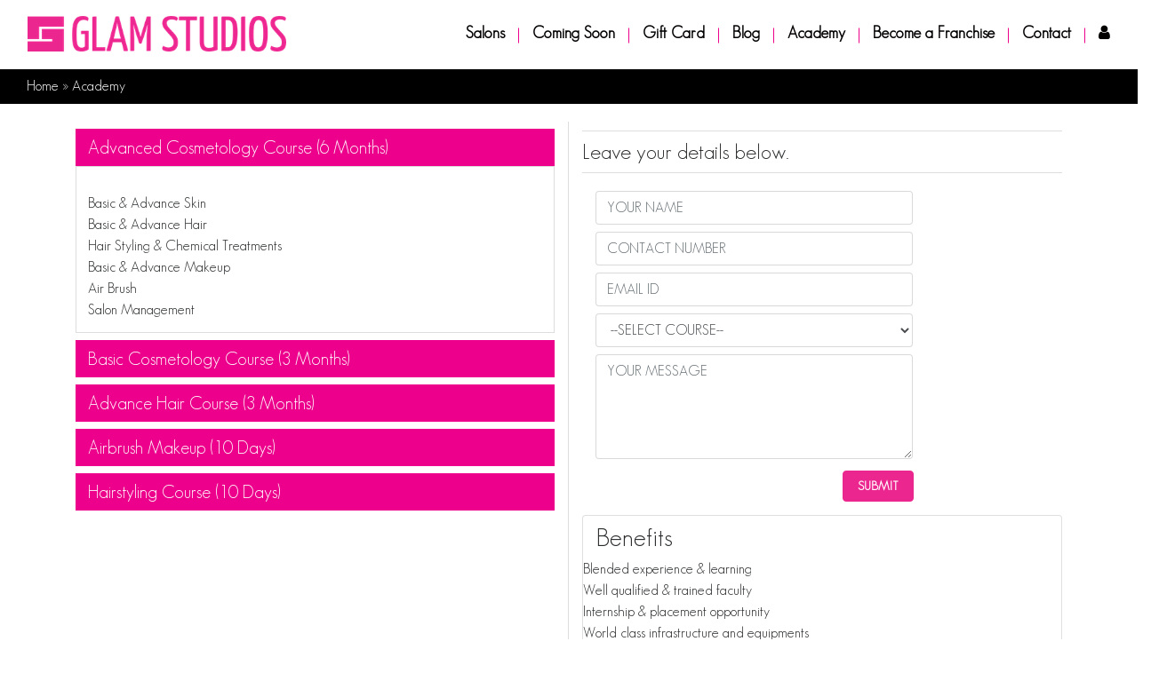

--- FILE ---
content_type: text/html; charset=UTF-8
request_url: https://www.glamstudios.in/academy
body_size: 8127
content:
<!doctype html>
<html lang="en-US" class="no-js" >
<head>
    <meta charset="UTF-8" />
    <meta name="viewport" content="width=device-width, initial-scale=1, maximum-scale=1" />

    <meta http-equiv="Content-Type" content="text/html; charset=UTF-8" />
    <link rel="icon" type="image/png" href="/assets/site/images/favicon.png">

    <title>  Glam Studios   :: Academy </title>

    <meta name="msvalidate.01" content="1064F76DAAEA4236D24EE2A38BB95289" />
    <meta name="alexaVerifyID" content="0Atlx6qzfeQQpR8KvJ9Rp54y-SA"/>
    <meta name='yandex-verification' content='4bf058d399310b4f' />
    <meta name="wot-verification" content="617bafd7f42085a85b30"/>

    <meta name="description" content="Glam Studios provide you a wide range of world class beauty salon services, makeup services, hair care services, skin care services, body spa and more." />
    <meta name="keywords" content="salons,salon,best salon,salons in ghaziabad,salons in delhi,salons in gurgaon,salons in hyderabad,salons in noida,beauty services,beauty parlours,beauty parlors,hair salons,branded salon,beauty salons,budget salons." />

    <link rel="publisher" href="https://plus.google.com/+GlamstudiosIndia/posts">
    <meta name="Language" content="en-US"/>
    <meta name="DC.language" content="en">

    <meta name="p:domain_verify" content="93db244d5cf7354c33e2a1c0d5e31283"/>
    <meta name="ahrefs-site-verification" content="ccb40c56c1111e05cb2f11441e240287b27498aa54029d71d5e636ea8de0c845">

        <meta property="og:site_name" content="Glam Studios">
    <meta property="og:image" content="http://www.glamstudios.in/assets/site/images/logo.png" >    <meta property="fb:app_id" content="1493489104282856" >
    <meta property="og:type" content="website" >
    <meta property="og:locale" content="en_US" >

    <meta property="og:title" content="Glam Studios - India’s First Brand of Affordable Salons" >
    <meta property="og:url" content="http://www.glamstudios.in/" >
    <meta property="og:description" content="Glam Studios provide you a wide range of world class beauty salon services, makeup services, hair care services, skin care services, body spa and more." >
    
    <meta name="DC.title" content="Glam Studios - India’s First Brand of Affordable Salons">
    <meta name="DC.identifier" content="http://www.glamstudios.in/">
    <meta name="DC.description" content="Glam Studios provide you a wide range of world class beauty salon services, makeup services, hair care services, skin care services, body spa and more.">
    <meta name="DC.subject" content="salons,salon,best salon,salons in ghaziabad,salons in delhi,salons in gurgaon,salons in hyderabad,salons in noida,beauty services,beauty parlours,beauty parlors,hair salons,branded salon,beauty salons,budget salons.">

    <link href="/assets/plugins/bootstrap/css/bootstrap.min.css" rel="stylesheet">

    <link rel="stylesheet" href="/assets/site/css/main.min.css">

    <link rel='stylesheet' id='font-awesome_pms-css'  href='https://cdnjs.cloudflare.com/ajax/libs/font-awesome/4.7.0/css/font-awesome.min.css' type='text/css' media='all' />
    <link rel='stylesheet' id='animated-css-css'  href='/assets/site/css/custom.css' type='text/css' media='all' />


        <script src="/assets/site/js/jquery-3.1.1.min.js"></script>

        <link href="/assets/plugins/select2/select2.min.css" type="text/css" rel="stylesheet" />

        <link rel="stylesheet" href="/assets/site/css/client1.css">
        <link rel="stylesheet" href="/assets/site/css/client_menu.css">

        <link rel="stylesheet" type="text/css" href="/assets/plugins/slick/css/slick.css"/>
    <link rel="stylesheet" type="text/css" href="/assets/plugins/slick/css/slick-theme.css"/>
    <link rel="stylesheet" type="text/css" href="/assets/site/css/responsive.css"/>


    <script src="https://cdnjs.cloudflare.com/ajax/libs/popper.js/1.12.3/umd/popper.min.js" integrity="sha384-vFJXuSJphROIrBnz7yo7oB41mKfc8JzQZiCq4NCceLEaO4IHwicKwpJf9c9IpFgh"                  crossorigin="anonymous"></script>

    <script src='/assets/plugins/bootstrap/js/bootstrap.min.js'></script>

    <script src="/assets/plugins/select2/select2.full.min.js"></script>
    <script src="https://www.glamstudios.in/assets/admin/js/jquery.colorbox.min.js"></script>
    <script>
        var $ = jQuery.noConflict();
    </script>

    <style type="text/css">
   .accordion h3 {
   	cursor: pointer;
   }
</style>

    <!--[if lt IE 9]>
    <script src="http://html5shiv.googlecode.com/svn/trunk/html5.js"></script>
    <![endif]-->
    <script src="https://ajax.googleapis.com/ajax/libs/angularjs/1.5.7/angular.min.js"></script>

    <!-- Global site tag (gtag.js) - Google Analytics -->
    <script async src="https://www.googletagmanager.com/gtag/js?id=UA-71066094-1"></script>
    <script>
        window.dataLayer = window.dataLayer || [];
        function gtag(){dataLayer.push(arguments);}
        gtag('js', new Date());
        gtag('config', 'UA-71066094-1');
    </script>
    <script>
        var home = angular.module("home",[]);
    
        $(function(){
            //  $("#login-iframe").colorbox({
            //     iframe: true,
            //     width: "60%",
            //     height: "65%",
            //     onClosed: function () {
            //         window.location.reload();
            //     }
            // });


        })
    </script>
    <script src="https://www.google.com/recaptcha/api.js?render=6LcqgnMeAAAAACSB5qu0NCUWqPkcRNd2zb6WVXPV"></script>
    <!--<script src='//in.fw-cdn.com/30726423/390038.js' chat='true'></script>-->

    <!-- Google Tag Manager -->
    <script>(function(w,d,s,l,i){w[l]=w[l]||[];w[l].push({'gtm.start':
        new Date().getTime(),event:'gtm.js'});var f=d.getElementsByTagName(s)[0],
        j=d.createElement(s),dl=l!='dataLayer'?'&l='+l:'';j.async=true;j.src=
        'https://www.googletagmanager.com/gtm.js?id='+i+dl;f.parentNode.insertBefore(j,f);
        })(window,document,'script','dataLayer','GTM-MF8DDMSL');
    </script><!-- End Google Tag Manager -->
</head>

<body>
    <!-- Google Tag Manager (noscript) -->
    <noscript><iframe src="https://www.googletagmanager.com/ns.html?id=GTM-MF8DDMSL"
    height="0" width="0" style="display:none;visibility:hidden"></iframe></noscript>
    <!-- End Google Tag Manager (noscript) -->

    <nav class="navbar fixed-top navbar-toggleable-md navbar-light sb-navbar">
        <button class="navbar-toggler navbar-toggler-right dropdown-toggle" type="button" id="dropdownThemes" data-toggle="dropdown" aria-haspopup="true" aria-expanded="false">
            Menu
        </button>
        <div class="dropdown-menu" aria-labelledby="dropdownThemes">
            <a class="dropdown-item" title="Salon" href="/salons">Salon</a>
            <a class="dropdown-item" title="Salon" href="/salons/upcoming">Coming Soon</a>
            <a class="dropdown-item" title="Salon" href="/giftcard">Gift Card</a>
            <a class="dropdown-item" title="Blog" href="/blog">Blog</a>
            <a class="dropdown-item" title="Academy" href="/academy">Academy</a>           
            <a class="dropdown-item" title="Franchise" href="/franchise">Become a Franchise</a>
            <a class="dropdown-item" title="Contact" href="/contact">Contact</a>
        </div>
        <div class="container">
            <a class="navbar-brand" title="" href="/"><img src='/assets/site/images/logo.png' alt="Glam Studios logo"></a>
           <!--  <a class="nav-link phone" href="#" data-toggle="modal" data-target="#searchModal" style='font-size:24px;'><i class="fa fa-phone-square" aria-hidden="true"></i>&nbsp;<span class="">8010-000-444</span></a> -->

           <!--  <div class="collapse navbar-collapse" >
                <a class="nav-link phone" href="#" data-toggle="modal" data-target="#searchModal" style='font-size:24px;'><i class="fa fa-phone-square" aria-hidden="true"></i>&nbsp;<span class="">8010-000-444</span></a>
            </div> -->
            <div class="collapse navbar-collapse display-inline-b" id="navbarExample">
                <!--<ul class="navbar-nav mr-auto hidden-md-down ul-phone">
                    <li class="nav-item">
                        <a class="nav-link phone f24" href="#" data-toggle="modal" data-target="#searchModal"><i class="fa fa-phone-square" aria-hidden="true"></i>&nbsp;<span class="">8010-000-444</span></a>
                    </li>
                </ul>-->
                <ul class="navbar-nav hidden-md-down ul-navbar">
                    <li class="nav-item">
                        <a class="nav-link" href="/salons" title="Salons">Salons</a>
                    </li>
                    <li class="nav-item pad-t5"><span class="divider"></span></li>
                    <li class="nav-item">
                        <a class="nav-link" href="/salons/upcoming" title="Coming Soon">Coming Soon</a>
                    </li>
                    <li class="nav-item pad-t5"><span class="divider"></span></li>
                    <li class="nav-item">
                        <a class="nav-link" href="/giftcard" title="Gift Card">Gift Card</a>
                    </li>
                    <li class="nav-item pad-t5"><span class="divider"></span></li>
                    <li class="nav-item">
                        <a class="nav-link" href="/blog" title="Blog">Blog</a>
                    </li>
                    <li class="nav-item pad-t5" ><span class="divider"></span></li>
                    <li class="nav-item">
                        <a class="nav-link" href="/academy" title="Academy">Academy</a>
                    </li>
                    <li class="nav-item pad-t5" ><span class="divider"></span></li>
                    <li class="nav-item">
                        <a class="nav-link" href="/franchise" title="Become a Glam Studios Franchise">Become a Franchise</a>
                    </li>
                    <li class="nav-item pad-t5"><span class="divider"></span></li>
                    <li class="nav-item">
                        <a class="nav-link" href="/contact" title="Contact Us">Contact</a>
                    </li>

                    <!-- Account link -->
                    <li class="nav-item pad-t5"><span class="divider"></span></li>
                                            <li class="nav-item">
                            <a class="nav-link" href="https://www.glamstudios.in/customer/login" title="Login"><i class="fa fa-user"></i></a>
                        </li>
                        
                                    </ul>
            </div>
        </div>
    </nav>

    
<div class="container w100p bg-black">
    <div class="row display-table mar-0 c-white">
        <div class="col-lg-12 display-tablecell ver-align-m h40">
            <a href="/">Home</a> » 
            <span>
            Academy
            </span>
        </div>
    </div>
</div>

<div class="container max-w100p mar-t20 info_pages">

<div class="alert alert-dismissible" id="contactSuccess" style="display: none" role="alert">
    <button type="button" class="close" data-dismiss="alert" aria-label="Close"><span aria-hidden="true">×</span></button>
    <h4 id="status"></h4>
    <ul>
       <li id="message"></li>
    </ul>
</div>

	<div class="row">
       <div class="col-md-6" style="border-right:1px solid #DDD;" >
       		<div id="tab1" data-tabs-default="" data-tab-content="" class="service_tab" style="">
				<div class="accordion ui-accordion ui-widget ui-helper-reset" role="tablist">
					<h3 class="ui-accordion-header ui-corner-top ui-state-default ui-accordion-icons ui-accordion-header-collapsed ui-corner-all" role="tab" id="ui-id-1" aria-controls="ui-id-2" aria-selected="false" aria-expanded="false" tabindex="-1">
						<span class="ui-accordion-header-icon ui-icon iconClosed"></span>Advanced Cosmetology Course (6 Months)
					</h3>
					<div class="accordion-body ui-accordion-content ui-corner-bottom ui-helper-reset ui-widget-content" style="display: none;" id="ui-id-2" aria-labelledby="ui-id-1" role="tabpanel" aria-hidden="true">
						<div class="row">						
							<div class="col-md-12">
								<p><span style="font-weight: 450;">

								</span></p>
								<ul>
									<li>Basic & Advance Skin</li>
									<li>Basic & Advance Hair</li>
									<li>Hair Styling & Chemical Treatments</li>
									<li>Basic & Advance Makeup</li>
									<li>Air Brush</li>
									<li>Salon Management</li>
								</ul>
							</div>
						</div>
					</div>

					<h3 class="ui-accordion-header ui-corner-top ui-state-default ui-accordion-icons ui-accordion-header-collapsed ui-corner-all" role="tab" id="ui-id-3" aria-controls="ui-id-4" aria-selected="false" aria-expanded="false" tabindex="-1"><span class="ui-accordion-header-icon ui-icon iconClosed"></span>Basic Cosmetology Course (3 Months)</h3>
					<div class="accordion-body ui-accordion-content ui-corner-bottom ui-helper-reset ui-widget-content" style="display: none;" id="ui-id-4" aria-labelledby="ui-id-3" role="tabpanel" aria-hidden="true">
						<div class="row">						
							<div class="col-md-12">
								<p><span style="font-weight: 450;">

								</span></p>
								<ul>
									<li>Basic Skin</li>
									<li>Basic Hair</li>
									<li>Basic Makeup</li>
									<li>Salon Management</li>
								</ul>
							</div>
						</div>
					</div>
					<h3 class="ui-accordion-header ui-corner-top ui-state-default ui-accordion-icons ui-accordion-header-active ui-state-active" role="tab" id="ui-id-5" aria-controls="ui-id-6" aria-selected="true" aria-expanded="true" tabindex="0"><span class="ui-accordion-header-icon ui-icon iconOpen"></span>Advance Hair Course (3 Months)</h3>
					<div class="accordion-body ui-accordion-content ui-corner-bottom ui-helper-reset ui-widget-content ui-accordion-content-active" style="" id="ui-id-6" aria-labelledby="ui-id-5" role="tabpanel" aria-hidden="false">
						<div class="row">						
							<div class="col-md-12">
								<p><span style="font-weight: 450;">

								</span></p>
								<ul>
									<li>Basic Hair</li>
									<li>Advance Hair</li>
									<li>Hair Styling & Chemical Treatments</li>
									<li>Salon Management</li>
								</ul>
							</div>
							
						</div>
					</div>

					<h3 class="ui-accordion-header ui-corner-top ui-state-default ui-accordion-icons ui-accordion-header-active ui-state-active" role="tab" id="ui-id-5" aria-controls="ui-id-6" aria-selected="true" aria-expanded="true" tabindex="0"><span class="ui-accordion-header-icon ui-icon iconOpen"></span>Airbrush Makeup (10 Days)</h3>
					<div class="accordion-body ui-accordion-content ui-corner-bottom ui-helper-reset ui-widget-content ui-accordion-content-active" style="" id="ui-id-6" aria-labelledby="ui-id-5" role="tabpanel" aria-hidden="false">
						<div class="row">						
							<div class="col-md-12">
								<p><span style="font-weight: 450;">
									Professional Enhancement Courses
								</span></p>
								<ul>
								</ul>
							</div>
						</div>
					</div>

					<h3 class="ui-accordion-header ui-corner-top ui-state-default ui-accordion-icons ui-accordion-header-active ui-state-active" role="tab" id="ui-id-5" aria-controls="ui-id-6" aria-selected="true" aria-expanded="true" tabindex="0"><span class="ui-accordion-header-icon ui-icon iconOpen"></span>Hairstyling Course (10 Days)</h3>
					<div class="accordion-body ui-accordion-content ui-corner-bottom ui-helper-reset ui-widget-content ui-accordion-content-active" style="" id="ui-id-6" aria-labelledby="ui-id-5" role="tabpanel" aria-hidden="false">
						<div class="row">						
							<div  class="col-md-6">
								<p><span style="font-weight: 450;">
									Professional Enhancement Courses
								</span></p>
								<ul>
									
								</ul>
							</div>
							
						</div>
					</div>
				</div><!--End Accordion-->
			</div>
	    </div>

	    <div class="col-md-6">  
	        <div class="details-container">
	          <div class="f24">Leave your details below.</div>
	       </div>

	       <form method="post" name="ContactForm" id="ContactForm">
	          <input type="hidden" name="_token" value="bfkkPRaYfBw63nfMZCawGHwBXIXYM88f978WMmee" />

	           <div class='col-auto'>
	              <div class="mb-2 w70p">
	                 <input class="form-control" id="name" placeholder="YOUR NAME" name="name" type="text">
	                  <span class="label_error error_name"></span>
	              </div>
	          </div>

	           <div class="col-auto">
	              <div class="mb-2 w70p">
	                <input class="form-control" placeholder="CONTACT NUMBER" name="ContactNumber" id="ContactNumber" type="text">
	                 <span class="label_error error_number"></span>
	              </div>
	          </div>

	          <div class='col-auto'>
	              <div class="mb-2 w70p">
	                  <input class="form-control" placeholder="EMAIL ID" name="ContactEmail" id="ContactEmail" type="text">
	                  <span class="label_error error_email"></span>
	              </div>
	          </div>
	           <div class='col-auto'>
	              <div class="mb-2 w70p">
	                   <select name="ContactPurpose" id="ContactPurpose" class="form-control">
	                        <option value="">--SELECT COURSE--</option>
	                        <option value="Advanced Cosmetology Course">Advanced Cosmetology Course</option>
	                        <option value="Basic Cosmetology Course">Basic Cosmetology Course</option>
	                        <option value="Advance Hair Course">Advance Hair Course</option>
	                        <option value="Airbrush Makeup">Airbrush Makeup</option>
	                        <option value="Hairstyling Course">Hairstyling Course</option>
	                        
	                    </select>

	                  <span class="label_error error_purpose"></span>
	              </div>
	          </div>
	          
	          <div class='col-auto'> 
	              <div class="mb-2 w70p">
	                  <textarea id="ContactDescription" placeholder="YOUR MESSAGE" class="form-control " rows="5" cols="20" name="ContactDescription" value=""></textarea>
	                   <span class="label_error error_description"></span>
	              </div>
	          </div>

	          <div class="w70p text-right pad-t5 pad-r5">
	             <button type="button" id="submit" class="btn btn-active pointer">Submit</button>
	          </div>
	           
	       </form>

	       <div class="card mar-t15">
	            <div class="textwidget pad-t10">
		            <h3 style="margin-left: 15px;"> Benefits</h3>
	                <ul>
	                    <li>Blended experience & learning
	                    </li>
	                    <li>Well qualified & trained faculty</li>
	                    <li>Internship & placement opportunity</li>
	                    <li>World class infrastructure and equipments</li>
	                    <li>Soft skills development</li>
	                    <li>Certification</li>
	                   
	                </ul>
	            </div>
	        </div>
	    </div>
	</div>
</div>
    <div id="loginModal" class="modal fade" role="dialog">
    <div class="modal-dialog">
        <div class="modal-content">
            <div class="modal-header" style='border-bottom:none;'>
                <button type="button" class="close" data-dismiss="modal">&times;</button>
                <!--<h4 class="modal-title">Modal Header</h4>-->
            </div>
            <div class="modal-body">
                <div style='display:inline-block;border-bottom:1px solid #eceeef;width:100%;'>
                    <div style='float:left;width:50%;'><h4>Pay at Salon</h4></div>
                    <div style='float:left;width:50%;text-align:right;'><span class="modelOfferCost"></span><br><span>Inclusive of All Taxes</span></div>
                </div>
                <div style='text-align:center;font-size:16px;border-bottom:1px solid #eceeef;padding:15px 0;' id="modalUserDetails"></div>
                <!-- <div style='text-align:center;padding-top:20px;'>GOT A 6 DIGIT OTP ?</div>
                <div style='padding-top:20px;'><input class="form-control" id="otp" placeholder="Enter OTP Here" name="otp" type="text" value="" style='margin:auto;width:200px;'></div> -->

                <div style="padding:20px;">
                    <div id="cash" class="complete_booking pointer" style="text-align:center;border:1px solid #DDD;border-radius:6px;padding:5px;margin:auto;width:200px;background-color:#EC268F;color:#FFF;">
                        <i class="fa fa-angle-right table_vertical_align" style="padding-left: 10px;padding-right: 20px;width: 10%;"></i><span class="table_vertical_align" style="width:85%;">Book</span>
                    </div>
                </div>
            </div>
        </div>
    </div>
</div>


<footer style='background-color:#000;margin-top:20px;padding:30px 0px;'>
    <div class="container">
        <div class="row" style=''>
            <!--<div class="col-lg-4" style='color:#FFF;'>
                <a title="Facebook" target="_blank" href='https://www.facebook.com/glamstudios.in'>
                    <span class="fa-stack fa-md" style='color:#ec268f;'>
                        <i class="fa fa-circle-thin fa-stack-2x"></i>
                        <i class="fa fa-facebook fa-stack-1x"></i>
                    </span>
                </a>
                <a title="Twitter" target="_blank" href='https://twitter.com/glamstudios_in'>
                    <span class="fa-stack fa-md" style='color:#ec268f;'>
                        <i class="fa fa-circle-thin fa-stack-2x"></i>
                        <i class="fa fa-twitter fa-stack-1x"></i>
                    </span>
                </a>
                <a title="Instagram" target="_blank" href='https://www.instagram.com/glamstudios_in/'>
                    <span class="fa-stack fa-md" style='color:#ec268f;'>
                        <i class="fa fa-circle-thin fa-stack-2x"></i>
                        <i class="fa fa-instagram fa-stack-1x"></i>
                    </span>
                </a>
                <a title="LinkedIn" target="_blank" href='https://www.linkedin.com/company/7321568/'>
                    <span class="fa-stack fa-md" style='color:#ec268f;'>
                        <i class="fa fa-circle-thin fa-stack-2x"></i>
                        <i class="fa fa-linkedin fa-stack-1x"></i>
                    </span>
                </a>
            </div>
            <div class="col-lg-4" style='color:#FFF;text-align:center;height:32px;line-height:32px;'>
                <p style='margin-bottom:0px;font-size:20px;'><img src='/assets/site/images/logo_icon.png' alt="Glam Studios logo" style='height:26px;margin-top:-4px;margin-right:10px;'><span>Stay Glam Today and Always!</span></p>
            </div>
            <div class="col-lg-4" style='color:#FFF;height:32px;line-height:32px;text-align:right;'>
                <p style='font-size:12px;'>&copy; 2020-22 | Glam Online Private Limited<p>
            </div>
            -->
            <div class="col-lg-3" style='color:#FFF;'>
                <ul>
                    <li><a href="/" style="color:#ec268f;">Home</a></li>
                    <li><a href="/salons" style="color:#FFF">Salons</a></li>
                    <li><a href="/salons/upcoming" style="color:#FFF">Coming Soon</a></li>
                    <li><a href="/giftcard" style="color:#FFF">Gift Card</a></li>
                    <li><a href="/blog" style="color:#FFF">Blog</a></li>
                    <li><a href="/academy" style="color:#FFF">Academy</a></li>
                    <li><a href="/about_us" style="color:#FFF">About Us</a></li>
                    <li><a href="/contact" style="color:#FFF">Contact us</a></li>
                </ul>
            </div>
            <div class="col-lg-3" style='color:#FFF;'>
                <ul>
                    <li><a href="/privacy" style="color:#ec268f;">Policy</a></li>
                    <li><a href="/privacy" style="color:#FFF">Privacy Statement</a></li>
                    <li><a href="/terms" style="color:#FFF">Terms and Conditions</a></li>
                    <li><a href="/cancellation_refund_policy" style="color:#FFF">Cancellation and Refund Policy</a></li>
                </ul>
            </div>
            <div class="col-lg-3">
                <ul>
                    <li><span style='color:#ec268f;'>Contact</span></li>
                    <li><i class="fa fa-phone" aria-hidden="true" style='color:#ec268f;'></i> 8010-000-444</li>
                    <li><i class="fa fa-envelope-o" aria-hidden="true" style='color:#ec268f;'></i> bookings@glamstudios.in</li>
                    <li><i class="fa fa-globe" aria-hidden="true" style='color:#ec268f;'></i> www.glamstudios.in</li>
                </ul>
            </div>
            <div class="col-lg-3" style='color:#EC268F;'>
                <ul>
                    <li style='padding-top:10px;'>
                        <a title="Facebook" target="_blank" href='https://www.facebook.com/glamstudios.in'>
                        <span class="fa-stack fa-md" style='color:#ec268f;'>
                            <i class="fa fa-circle-thin fa-stack-2x"></i>
                            <i class="fa fa-facebook fa-stack-1x"></i>
                        </span>
                        </a>
                        <a title="Twitter" target="_blank" href='https://twitter.com/glamstudios_in'>
                            <span class="fa-stack fa-md" style='color:#ec268f;'>
                                <i class="fa fa-circle-thin fa-stack-2x"></i>
                                <i class="fa fa-twitter fa-stack-1x"></i>
                            </span>
                        </a>
                        <!--<span class="fa-stack fa-md" style='color:#ec268f;'>
                            <i class="fa fa-circle-thin fa-stack-2x"></i>
                            <i class="fa fa-youtube fa-stack-1x"></i>
                        </span>
                        <span class="fa-stack fa-md" style='color:#ec268f;'>
                            <i class="fa fa-circle-thin fa-stack-2x"></i>
                            <i class="fa fa-pinterest-p fa-stack-1x"></i>
                        </span>
                        -->
                        <a title="Instagram" target="_blank" href='https://www.instagram.com/glamstudios_in/'>
                            <span class="fa-stack fa-md" style='color:#ec268f;'>
                                <i class="fa fa-circle-thin fa-stack-2x"></i>
                                <i class="fa fa-instagram fa-stack-1x"></i>
                            </span>
                        </a>
                        <!--
                        <span class="fa-stack fa-md" style='color:#ec268f;'>
                            <i class="fa fa-circle-thin fa-stack-2x"></i>
                            <i class="fa fa-google-plus fa-stack-1x"></i>
                        </span>-->
                        <a title="LinkedIn" target="_blank" href='https://www.linkedin.com/company/7321568/'>
                            <span class="fa-stack fa-md" style='color:#ec268f;'>
                                <i class="fa fa-circle-thin fa-stack-2x"></i>
                                <i class="fa fa-linkedin fa-stack-1x"></i>
                            </span>
                        </a>
                    </li>
                </ul>
            </div>
            <!--<div class="col-lg-3" style='color:#EC268F;'>
                <span class="fa-stack fa-md" style='color:#ec268f;font-size:12px;'>
                    <i class="fa fa-circle-thin fa-stack-2x"></i>
                    <i class="fa fa-facebook-square fa-stack-1x"></i>
                </span>
                <span>Facebook</span>
            </div>
            <div class="col-lg-3">
                <span class="fa-stack fa-md" style='color:#ec268f;font-size:12px;'>
                    <i class="fa fa-circle-thin fa-stack-2x"></i>
                    <i class="fa fa-instagram fa-stack-1x"></i>
                </span>
                <span style='color:#EC268F;'>Instagram</span>
            </div>-->
            </div>
        </div>
        <div class="row" style='text-align:center;padding-top: 20px;'>
            <!--<div class="col-lg-12" style='color:#FFF;'>
                <p style='margin-bottom:0px;font-size:20px;'><img src='/assets/site/images/logo_icon.png'></p>
                <p style='margin-bottom:0px;font-size:20px;'>Stay Glam Today and Always!</p>
                <p style='font-size:12px;'>&copy; 2019-20 | Glam Online Private Limited<p>
            </div>-->
            <div class="col-lg-12" style='color:#FFF;text-align:center;height:32px;line-height:32px;'>
                <p style='margin-bottom:0px;font-size:20px;'><img src='/assets/site/images/logo_icon.png' alt="Glam Studios logo" style='height:26px;margin-top:-4px;margin-right:10px;'><span>Stay Glam Today and Always!</span></p>
            </div>
            <div class="col-lg-12" style='color:#FFF;height:32px;line-height:32px;'>
                <p style='font-size:12px;'>&copy; 2023-24 | Glam Online Private Limited<p>
            </div>
        </div>
    </footer>
    
<script src="/assets/site/js/jquery-ui-1.12.1.js"></script>

<script src="/assets/site/js/tabs.js" selector=".service_tab"></script>
<script src="https://unpkg.com/sweetalert/dist/sweetalert.min.js"></script>

<script>

$(function() {
    var icons = {
        header: "iconClosed",
        activeHeader: "iconOpen"
    };
    $( ".accordion" ).accordion({
        icons: icons,
        heightStyle: "content" 
    });
    $( "#toggle" ).button().click(function() {
        if ( $( ".accordion" ).accordion( "option", "icons" ) ) {
            $( ".accordion" ).accordion( "option", "icons", null );
        } else {
            $( ".accordion" ).accordion( "option", "icons", icons );
        }
    });

    $("#submit").click(function(){
            var name = $('#name').val();
            var email = $('#ContactEmail').val();
            var mobile = $('#ContactNumber').val();
            var message = $('#ContactDescription').val();
            var purpose = $('#ContactPurpose').val();
            if(!name) {
                $('#name').addClass('input_error');
                $('.error_name').html('Required field');
                return;
            } else {
                $('#name').removeClass('input_error');
                $('.error_name').html('');
            }
            if(!mobile) {
                $('#ContactNumber').addClass('input_error');
                $('.error_number').html('Required field');
                return;
            } else {
                $('#ContactNumber').removeClass('input_error');
                $('.error_number').html('');
            }
            if(!email) {
                $('#ContactEmail').addClass('input_error');
                $('.error_email').html('Required field');
                return;
            } else {
                $('#ContactEmail').removeClass('input_error');
                $('.error_email').html('');
            }
            if(!purpose) {
                $('#ContactPurpose').addClass('input_error');
                $('.error_purpose').html('Required field');
                return;
            } else {
                $('#ContactPurpose').removeClass('input_error');
                $('.error_purpose').html('');
            }
            if(!message) {
                $('#ContactDescription').addClass('input_error');
                $('.error_description').html('Required field');
                return;
            } else {
                $('#ContactDescription').removeClass('input_error');
                $('.error_description').html('');
            }

            
            var dataString = $("form#ContactForm").serialize();
            $.ajax({
                type: "POST",
                url: "/contactFormCollector",
                cache: false,
                data: dataString,
                success:function(data){
                    var result = data.split('|');
                    if(result[0] == "Success") {
                        document.getElementById('contactSuccess').style.display="block";

                         document.getElementById('status').innerHTML = "Success";
                         $('#contactSuccess').removeClass('alert-danger');
                         $('#contactSuccess').addClass('alert-success');

                        document.getElementById('message').innerHTML = "Your query for course registration has been received.";
                        // $('#ContactForm').remove();
                        $('#name').val('');
            			$('#ContactEmail').val('');
            			$('#ContactNumber').val('');
            			$('#ContactDescription').val('');
            			$('#ContactPurpose').val('');
                        return false;
                    } else {
                        document.getElementById('contactSuccess').style.display="block";
                         document.getElementById('status').innerHTML = "Error";
                        $('#contactSuccess').addClass('alert-danger');
                        document.getElementById('message').innerHTML = "There was an error sending your message.";
                        return false;
                    }
                },
            });
            return false;
        });

});
</script>
</body>
</html>


--- FILE ---
content_type: text/html; charset=utf-8
request_url: https://www.google.com/recaptcha/api2/anchor?ar=1&k=6LcqgnMeAAAAACSB5qu0NCUWqPkcRNd2zb6WVXPV&co=aHR0cHM6Ly93d3cuZ2xhbXN0dWRpb3MuaW46NDQz&hl=en&v=PoyoqOPhxBO7pBk68S4YbpHZ&size=invisible&anchor-ms=20000&execute-ms=30000&cb=uj8eljjk4d7p
body_size: 48465
content:
<!DOCTYPE HTML><html dir="ltr" lang="en"><head><meta http-equiv="Content-Type" content="text/html; charset=UTF-8">
<meta http-equiv="X-UA-Compatible" content="IE=edge">
<title>reCAPTCHA</title>
<style type="text/css">
/* cyrillic-ext */
@font-face {
  font-family: 'Roboto';
  font-style: normal;
  font-weight: 400;
  font-stretch: 100%;
  src: url(//fonts.gstatic.com/s/roboto/v48/KFO7CnqEu92Fr1ME7kSn66aGLdTylUAMa3GUBHMdazTgWw.woff2) format('woff2');
  unicode-range: U+0460-052F, U+1C80-1C8A, U+20B4, U+2DE0-2DFF, U+A640-A69F, U+FE2E-FE2F;
}
/* cyrillic */
@font-face {
  font-family: 'Roboto';
  font-style: normal;
  font-weight: 400;
  font-stretch: 100%;
  src: url(//fonts.gstatic.com/s/roboto/v48/KFO7CnqEu92Fr1ME7kSn66aGLdTylUAMa3iUBHMdazTgWw.woff2) format('woff2');
  unicode-range: U+0301, U+0400-045F, U+0490-0491, U+04B0-04B1, U+2116;
}
/* greek-ext */
@font-face {
  font-family: 'Roboto';
  font-style: normal;
  font-weight: 400;
  font-stretch: 100%;
  src: url(//fonts.gstatic.com/s/roboto/v48/KFO7CnqEu92Fr1ME7kSn66aGLdTylUAMa3CUBHMdazTgWw.woff2) format('woff2');
  unicode-range: U+1F00-1FFF;
}
/* greek */
@font-face {
  font-family: 'Roboto';
  font-style: normal;
  font-weight: 400;
  font-stretch: 100%;
  src: url(//fonts.gstatic.com/s/roboto/v48/KFO7CnqEu92Fr1ME7kSn66aGLdTylUAMa3-UBHMdazTgWw.woff2) format('woff2');
  unicode-range: U+0370-0377, U+037A-037F, U+0384-038A, U+038C, U+038E-03A1, U+03A3-03FF;
}
/* math */
@font-face {
  font-family: 'Roboto';
  font-style: normal;
  font-weight: 400;
  font-stretch: 100%;
  src: url(//fonts.gstatic.com/s/roboto/v48/KFO7CnqEu92Fr1ME7kSn66aGLdTylUAMawCUBHMdazTgWw.woff2) format('woff2');
  unicode-range: U+0302-0303, U+0305, U+0307-0308, U+0310, U+0312, U+0315, U+031A, U+0326-0327, U+032C, U+032F-0330, U+0332-0333, U+0338, U+033A, U+0346, U+034D, U+0391-03A1, U+03A3-03A9, U+03B1-03C9, U+03D1, U+03D5-03D6, U+03F0-03F1, U+03F4-03F5, U+2016-2017, U+2034-2038, U+203C, U+2040, U+2043, U+2047, U+2050, U+2057, U+205F, U+2070-2071, U+2074-208E, U+2090-209C, U+20D0-20DC, U+20E1, U+20E5-20EF, U+2100-2112, U+2114-2115, U+2117-2121, U+2123-214F, U+2190, U+2192, U+2194-21AE, U+21B0-21E5, U+21F1-21F2, U+21F4-2211, U+2213-2214, U+2216-22FF, U+2308-230B, U+2310, U+2319, U+231C-2321, U+2336-237A, U+237C, U+2395, U+239B-23B7, U+23D0, U+23DC-23E1, U+2474-2475, U+25AF, U+25B3, U+25B7, U+25BD, U+25C1, U+25CA, U+25CC, U+25FB, U+266D-266F, U+27C0-27FF, U+2900-2AFF, U+2B0E-2B11, U+2B30-2B4C, U+2BFE, U+3030, U+FF5B, U+FF5D, U+1D400-1D7FF, U+1EE00-1EEFF;
}
/* symbols */
@font-face {
  font-family: 'Roboto';
  font-style: normal;
  font-weight: 400;
  font-stretch: 100%;
  src: url(//fonts.gstatic.com/s/roboto/v48/KFO7CnqEu92Fr1ME7kSn66aGLdTylUAMaxKUBHMdazTgWw.woff2) format('woff2');
  unicode-range: U+0001-000C, U+000E-001F, U+007F-009F, U+20DD-20E0, U+20E2-20E4, U+2150-218F, U+2190, U+2192, U+2194-2199, U+21AF, U+21E6-21F0, U+21F3, U+2218-2219, U+2299, U+22C4-22C6, U+2300-243F, U+2440-244A, U+2460-24FF, U+25A0-27BF, U+2800-28FF, U+2921-2922, U+2981, U+29BF, U+29EB, U+2B00-2BFF, U+4DC0-4DFF, U+FFF9-FFFB, U+10140-1018E, U+10190-1019C, U+101A0, U+101D0-101FD, U+102E0-102FB, U+10E60-10E7E, U+1D2C0-1D2D3, U+1D2E0-1D37F, U+1F000-1F0FF, U+1F100-1F1AD, U+1F1E6-1F1FF, U+1F30D-1F30F, U+1F315, U+1F31C, U+1F31E, U+1F320-1F32C, U+1F336, U+1F378, U+1F37D, U+1F382, U+1F393-1F39F, U+1F3A7-1F3A8, U+1F3AC-1F3AF, U+1F3C2, U+1F3C4-1F3C6, U+1F3CA-1F3CE, U+1F3D4-1F3E0, U+1F3ED, U+1F3F1-1F3F3, U+1F3F5-1F3F7, U+1F408, U+1F415, U+1F41F, U+1F426, U+1F43F, U+1F441-1F442, U+1F444, U+1F446-1F449, U+1F44C-1F44E, U+1F453, U+1F46A, U+1F47D, U+1F4A3, U+1F4B0, U+1F4B3, U+1F4B9, U+1F4BB, U+1F4BF, U+1F4C8-1F4CB, U+1F4D6, U+1F4DA, U+1F4DF, U+1F4E3-1F4E6, U+1F4EA-1F4ED, U+1F4F7, U+1F4F9-1F4FB, U+1F4FD-1F4FE, U+1F503, U+1F507-1F50B, U+1F50D, U+1F512-1F513, U+1F53E-1F54A, U+1F54F-1F5FA, U+1F610, U+1F650-1F67F, U+1F687, U+1F68D, U+1F691, U+1F694, U+1F698, U+1F6AD, U+1F6B2, U+1F6B9-1F6BA, U+1F6BC, U+1F6C6-1F6CF, U+1F6D3-1F6D7, U+1F6E0-1F6EA, U+1F6F0-1F6F3, U+1F6F7-1F6FC, U+1F700-1F7FF, U+1F800-1F80B, U+1F810-1F847, U+1F850-1F859, U+1F860-1F887, U+1F890-1F8AD, U+1F8B0-1F8BB, U+1F8C0-1F8C1, U+1F900-1F90B, U+1F93B, U+1F946, U+1F984, U+1F996, U+1F9E9, U+1FA00-1FA6F, U+1FA70-1FA7C, U+1FA80-1FA89, U+1FA8F-1FAC6, U+1FACE-1FADC, U+1FADF-1FAE9, U+1FAF0-1FAF8, U+1FB00-1FBFF;
}
/* vietnamese */
@font-face {
  font-family: 'Roboto';
  font-style: normal;
  font-weight: 400;
  font-stretch: 100%;
  src: url(//fonts.gstatic.com/s/roboto/v48/KFO7CnqEu92Fr1ME7kSn66aGLdTylUAMa3OUBHMdazTgWw.woff2) format('woff2');
  unicode-range: U+0102-0103, U+0110-0111, U+0128-0129, U+0168-0169, U+01A0-01A1, U+01AF-01B0, U+0300-0301, U+0303-0304, U+0308-0309, U+0323, U+0329, U+1EA0-1EF9, U+20AB;
}
/* latin-ext */
@font-face {
  font-family: 'Roboto';
  font-style: normal;
  font-weight: 400;
  font-stretch: 100%;
  src: url(//fonts.gstatic.com/s/roboto/v48/KFO7CnqEu92Fr1ME7kSn66aGLdTylUAMa3KUBHMdazTgWw.woff2) format('woff2');
  unicode-range: U+0100-02BA, U+02BD-02C5, U+02C7-02CC, U+02CE-02D7, U+02DD-02FF, U+0304, U+0308, U+0329, U+1D00-1DBF, U+1E00-1E9F, U+1EF2-1EFF, U+2020, U+20A0-20AB, U+20AD-20C0, U+2113, U+2C60-2C7F, U+A720-A7FF;
}
/* latin */
@font-face {
  font-family: 'Roboto';
  font-style: normal;
  font-weight: 400;
  font-stretch: 100%;
  src: url(//fonts.gstatic.com/s/roboto/v48/KFO7CnqEu92Fr1ME7kSn66aGLdTylUAMa3yUBHMdazQ.woff2) format('woff2');
  unicode-range: U+0000-00FF, U+0131, U+0152-0153, U+02BB-02BC, U+02C6, U+02DA, U+02DC, U+0304, U+0308, U+0329, U+2000-206F, U+20AC, U+2122, U+2191, U+2193, U+2212, U+2215, U+FEFF, U+FFFD;
}
/* cyrillic-ext */
@font-face {
  font-family: 'Roboto';
  font-style: normal;
  font-weight: 500;
  font-stretch: 100%;
  src: url(//fonts.gstatic.com/s/roboto/v48/KFO7CnqEu92Fr1ME7kSn66aGLdTylUAMa3GUBHMdazTgWw.woff2) format('woff2');
  unicode-range: U+0460-052F, U+1C80-1C8A, U+20B4, U+2DE0-2DFF, U+A640-A69F, U+FE2E-FE2F;
}
/* cyrillic */
@font-face {
  font-family: 'Roboto';
  font-style: normal;
  font-weight: 500;
  font-stretch: 100%;
  src: url(//fonts.gstatic.com/s/roboto/v48/KFO7CnqEu92Fr1ME7kSn66aGLdTylUAMa3iUBHMdazTgWw.woff2) format('woff2');
  unicode-range: U+0301, U+0400-045F, U+0490-0491, U+04B0-04B1, U+2116;
}
/* greek-ext */
@font-face {
  font-family: 'Roboto';
  font-style: normal;
  font-weight: 500;
  font-stretch: 100%;
  src: url(//fonts.gstatic.com/s/roboto/v48/KFO7CnqEu92Fr1ME7kSn66aGLdTylUAMa3CUBHMdazTgWw.woff2) format('woff2');
  unicode-range: U+1F00-1FFF;
}
/* greek */
@font-face {
  font-family: 'Roboto';
  font-style: normal;
  font-weight: 500;
  font-stretch: 100%;
  src: url(//fonts.gstatic.com/s/roboto/v48/KFO7CnqEu92Fr1ME7kSn66aGLdTylUAMa3-UBHMdazTgWw.woff2) format('woff2');
  unicode-range: U+0370-0377, U+037A-037F, U+0384-038A, U+038C, U+038E-03A1, U+03A3-03FF;
}
/* math */
@font-face {
  font-family: 'Roboto';
  font-style: normal;
  font-weight: 500;
  font-stretch: 100%;
  src: url(//fonts.gstatic.com/s/roboto/v48/KFO7CnqEu92Fr1ME7kSn66aGLdTylUAMawCUBHMdazTgWw.woff2) format('woff2');
  unicode-range: U+0302-0303, U+0305, U+0307-0308, U+0310, U+0312, U+0315, U+031A, U+0326-0327, U+032C, U+032F-0330, U+0332-0333, U+0338, U+033A, U+0346, U+034D, U+0391-03A1, U+03A3-03A9, U+03B1-03C9, U+03D1, U+03D5-03D6, U+03F0-03F1, U+03F4-03F5, U+2016-2017, U+2034-2038, U+203C, U+2040, U+2043, U+2047, U+2050, U+2057, U+205F, U+2070-2071, U+2074-208E, U+2090-209C, U+20D0-20DC, U+20E1, U+20E5-20EF, U+2100-2112, U+2114-2115, U+2117-2121, U+2123-214F, U+2190, U+2192, U+2194-21AE, U+21B0-21E5, U+21F1-21F2, U+21F4-2211, U+2213-2214, U+2216-22FF, U+2308-230B, U+2310, U+2319, U+231C-2321, U+2336-237A, U+237C, U+2395, U+239B-23B7, U+23D0, U+23DC-23E1, U+2474-2475, U+25AF, U+25B3, U+25B7, U+25BD, U+25C1, U+25CA, U+25CC, U+25FB, U+266D-266F, U+27C0-27FF, U+2900-2AFF, U+2B0E-2B11, U+2B30-2B4C, U+2BFE, U+3030, U+FF5B, U+FF5D, U+1D400-1D7FF, U+1EE00-1EEFF;
}
/* symbols */
@font-face {
  font-family: 'Roboto';
  font-style: normal;
  font-weight: 500;
  font-stretch: 100%;
  src: url(//fonts.gstatic.com/s/roboto/v48/KFO7CnqEu92Fr1ME7kSn66aGLdTylUAMaxKUBHMdazTgWw.woff2) format('woff2');
  unicode-range: U+0001-000C, U+000E-001F, U+007F-009F, U+20DD-20E0, U+20E2-20E4, U+2150-218F, U+2190, U+2192, U+2194-2199, U+21AF, U+21E6-21F0, U+21F3, U+2218-2219, U+2299, U+22C4-22C6, U+2300-243F, U+2440-244A, U+2460-24FF, U+25A0-27BF, U+2800-28FF, U+2921-2922, U+2981, U+29BF, U+29EB, U+2B00-2BFF, U+4DC0-4DFF, U+FFF9-FFFB, U+10140-1018E, U+10190-1019C, U+101A0, U+101D0-101FD, U+102E0-102FB, U+10E60-10E7E, U+1D2C0-1D2D3, U+1D2E0-1D37F, U+1F000-1F0FF, U+1F100-1F1AD, U+1F1E6-1F1FF, U+1F30D-1F30F, U+1F315, U+1F31C, U+1F31E, U+1F320-1F32C, U+1F336, U+1F378, U+1F37D, U+1F382, U+1F393-1F39F, U+1F3A7-1F3A8, U+1F3AC-1F3AF, U+1F3C2, U+1F3C4-1F3C6, U+1F3CA-1F3CE, U+1F3D4-1F3E0, U+1F3ED, U+1F3F1-1F3F3, U+1F3F5-1F3F7, U+1F408, U+1F415, U+1F41F, U+1F426, U+1F43F, U+1F441-1F442, U+1F444, U+1F446-1F449, U+1F44C-1F44E, U+1F453, U+1F46A, U+1F47D, U+1F4A3, U+1F4B0, U+1F4B3, U+1F4B9, U+1F4BB, U+1F4BF, U+1F4C8-1F4CB, U+1F4D6, U+1F4DA, U+1F4DF, U+1F4E3-1F4E6, U+1F4EA-1F4ED, U+1F4F7, U+1F4F9-1F4FB, U+1F4FD-1F4FE, U+1F503, U+1F507-1F50B, U+1F50D, U+1F512-1F513, U+1F53E-1F54A, U+1F54F-1F5FA, U+1F610, U+1F650-1F67F, U+1F687, U+1F68D, U+1F691, U+1F694, U+1F698, U+1F6AD, U+1F6B2, U+1F6B9-1F6BA, U+1F6BC, U+1F6C6-1F6CF, U+1F6D3-1F6D7, U+1F6E0-1F6EA, U+1F6F0-1F6F3, U+1F6F7-1F6FC, U+1F700-1F7FF, U+1F800-1F80B, U+1F810-1F847, U+1F850-1F859, U+1F860-1F887, U+1F890-1F8AD, U+1F8B0-1F8BB, U+1F8C0-1F8C1, U+1F900-1F90B, U+1F93B, U+1F946, U+1F984, U+1F996, U+1F9E9, U+1FA00-1FA6F, U+1FA70-1FA7C, U+1FA80-1FA89, U+1FA8F-1FAC6, U+1FACE-1FADC, U+1FADF-1FAE9, U+1FAF0-1FAF8, U+1FB00-1FBFF;
}
/* vietnamese */
@font-face {
  font-family: 'Roboto';
  font-style: normal;
  font-weight: 500;
  font-stretch: 100%;
  src: url(//fonts.gstatic.com/s/roboto/v48/KFO7CnqEu92Fr1ME7kSn66aGLdTylUAMa3OUBHMdazTgWw.woff2) format('woff2');
  unicode-range: U+0102-0103, U+0110-0111, U+0128-0129, U+0168-0169, U+01A0-01A1, U+01AF-01B0, U+0300-0301, U+0303-0304, U+0308-0309, U+0323, U+0329, U+1EA0-1EF9, U+20AB;
}
/* latin-ext */
@font-face {
  font-family: 'Roboto';
  font-style: normal;
  font-weight: 500;
  font-stretch: 100%;
  src: url(//fonts.gstatic.com/s/roboto/v48/KFO7CnqEu92Fr1ME7kSn66aGLdTylUAMa3KUBHMdazTgWw.woff2) format('woff2');
  unicode-range: U+0100-02BA, U+02BD-02C5, U+02C7-02CC, U+02CE-02D7, U+02DD-02FF, U+0304, U+0308, U+0329, U+1D00-1DBF, U+1E00-1E9F, U+1EF2-1EFF, U+2020, U+20A0-20AB, U+20AD-20C0, U+2113, U+2C60-2C7F, U+A720-A7FF;
}
/* latin */
@font-face {
  font-family: 'Roboto';
  font-style: normal;
  font-weight: 500;
  font-stretch: 100%;
  src: url(//fonts.gstatic.com/s/roboto/v48/KFO7CnqEu92Fr1ME7kSn66aGLdTylUAMa3yUBHMdazQ.woff2) format('woff2');
  unicode-range: U+0000-00FF, U+0131, U+0152-0153, U+02BB-02BC, U+02C6, U+02DA, U+02DC, U+0304, U+0308, U+0329, U+2000-206F, U+20AC, U+2122, U+2191, U+2193, U+2212, U+2215, U+FEFF, U+FFFD;
}
/* cyrillic-ext */
@font-face {
  font-family: 'Roboto';
  font-style: normal;
  font-weight: 900;
  font-stretch: 100%;
  src: url(//fonts.gstatic.com/s/roboto/v48/KFO7CnqEu92Fr1ME7kSn66aGLdTylUAMa3GUBHMdazTgWw.woff2) format('woff2');
  unicode-range: U+0460-052F, U+1C80-1C8A, U+20B4, U+2DE0-2DFF, U+A640-A69F, U+FE2E-FE2F;
}
/* cyrillic */
@font-face {
  font-family: 'Roboto';
  font-style: normal;
  font-weight: 900;
  font-stretch: 100%;
  src: url(//fonts.gstatic.com/s/roboto/v48/KFO7CnqEu92Fr1ME7kSn66aGLdTylUAMa3iUBHMdazTgWw.woff2) format('woff2');
  unicode-range: U+0301, U+0400-045F, U+0490-0491, U+04B0-04B1, U+2116;
}
/* greek-ext */
@font-face {
  font-family: 'Roboto';
  font-style: normal;
  font-weight: 900;
  font-stretch: 100%;
  src: url(//fonts.gstatic.com/s/roboto/v48/KFO7CnqEu92Fr1ME7kSn66aGLdTylUAMa3CUBHMdazTgWw.woff2) format('woff2');
  unicode-range: U+1F00-1FFF;
}
/* greek */
@font-face {
  font-family: 'Roboto';
  font-style: normal;
  font-weight: 900;
  font-stretch: 100%;
  src: url(//fonts.gstatic.com/s/roboto/v48/KFO7CnqEu92Fr1ME7kSn66aGLdTylUAMa3-UBHMdazTgWw.woff2) format('woff2');
  unicode-range: U+0370-0377, U+037A-037F, U+0384-038A, U+038C, U+038E-03A1, U+03A3-03FF;
}
/* math */
@font-face {
  font-family: 'Roboto';
  font-style: normal;
  font-weight: 900;
  font-stretch: 100%;
  src: url(//fonts.gstatic.com/s/roboto/v48/KFO7CnqEu92Fr1ME7kSn66aGLdTylUAMawCUBHMdazTgWw.woff2) format('woff2');
  unicode-range: U+0302-0303, U+0305, U+0307-0308, U+0310, U+0312, U+0315, U+031A, U+0326-0327, U+032C, U+032F-0330, U+0332-0333, U+0338, U+033A, U+0346, U+034D, U+0391-03A1, U+03A3-03A9, U+03B1-03C9, U+03D1, U+03D5-03D6, U+03F0-03F1, U+03F4-03F5, U+2016-2017, U+2034-2038, U+203C, U+2040, U+2043, U+2047, U+2050, U+2057, U+205F, U+2070-2071, U+2074-208E, U+2090-209C, U+20D0-20DC, U+20E1, U+20E5-20EF, U+2100-2112, U+2114-2115, U+2117-2121, U+2123-214F, U+2190, U+2192, U+2194-21AE, U+21B0-21E5, U+21F1-21F2, U+21F4-2211, U+2213-2214, U+2216-22FF, U+2308-230B, U+2310, U+2319, U+231C-2321, U+2336-237A, U+237C, U+2395, U+239B-23B7, U+23D0, U+23DC-23E1, U+2474-2475, U+25AF, U+25B3, U+25B7, U+25BD, U+25C1, U+25CA, U+25CC, U+25FB, U+266D-266F, U+27C0-27FF, U+2900-2AFF, U+2B0E-2B11, U+2B30-2B4C, U+2BFE, U+3030, U+FF5B, U+FF5D, U+1D400-1D7FF, U+1EE00-1EEFF;
}
/* symbols */
@font-face {
  font-family: 'Roboto';
  font-style: normal;
  font-weight: 900;
  font-stretch: 100%;
  src: url(//fonts.gstatic.com/s/roboto/v48/KFO7CnqEu92Fr1ME7kSn66aGLdTylUAMaxKUBHMdazTgWw.woff2) format('woff2');
  unicode-range: U+0001-000C, U+000E-001F, U+007F-009F, U+20DD-20E0, U+20E2-20E4, U+2150-218F, U+2190, U+2192, U+2194-2199, U+21AF, U+21E6-21F0, U+21F3, U+2218-2219, U+2299, U+22C4-22C6, U+2300-243F, U+2440-244A, U+2460-24FF, U+25A0-27BF, U+2800-28FF, U+2921-2922, U+2981, U+29BF, U+29EB, U+2B00-2BFF, U+4DC0-4DFF, U+FFF9-FFFB, U+10140-1018E, U+10190-1019C, U+101A0, U+101D0-101FD, U+102E0-102FB, U+10E60-10E7E, U+1D2C0-1D2D3, U+1D2E0-1D37F, U+1F000-1F0FF, U+1F100-1F1AD, U+1F1E6-1F1FF, U+1F30D-1F30F, U+1F315, U+1F31C, U+1F31E, U+1F320-1F32C, U+1F336, U+1F378, U+1F37D, U+1F382, U+1F393-1F39F, U+1F3A7-1F3A8, U+1F3AC-1F3AF, U+1F3C2, U+1F3C4-1F3C6, U+1F3CA-1F3CE, U+1F3D4-1F3E0, U+1F3ED, U+1F3F1-1F3F3, U+1F3F5-1F3F7, U+1F408, U+1F415, U+1F41F, U+1F426, U+1F43F, U+1F441-1F442, U+1F444, U+1F446-1F449, U+1F44C-1F44E, U+1F453, U+1F46A, U+1F47D, U+1F4A3, U+1F4B0, U+1F4B3, U+1F4B9, U+1F4BB, U+1F4BF, U+1F4C8-1F4CB, U+1F4D6, U+1F4DA, U+1F4DF, U+1F4E3-1F4E6, U+1F4EA-1F4ED, U+1F4F7, U+1F4F9-1F4FB, U+1F4FD-1F4FE, U+1F503, U+1F507-1F50B, U+1F50D, U+1F512-1F513, U+1F53E-1F54A, U+1F54F-1F5FA, U+1F610, U+1F650-1F67F, U+1F687, U+1F68D, U+1F691, U+1F694, U+1F698, U+1F6AD, U+1F6B2, U+1F6B9-1F6BA, U+1F6BC, U+1F6C6-1F6CF, U+1F6D3-1F6D7, U+1F6E0-1F6EA, U+1F6F0-1F6F3, U+1F6F7-1F6FC, U+1F700-1F7FF, U+1F800-1F80B, U+1F810-1F847, U+1F850-1F859, U+1F860-1F887, U+1F890-1F8AD, U+1F8B0-1F8BB, U+1F8C0-1F8C1, U+1F900-1F90B, U+1F93B, U+1F946, U+1F984, U+1F996, U+1F9E9, U+1FA00-1FA6F, U+1FA70-1FA7C, U+1FA80-1FA89, U+1FA8F-1FAC6, U+1FACE-1FADC, U+1FADF-1FAE9, U+1FAF0-1FAF8, U+1FB00-1FBFF;
}
/* vietnamese */
@font-face {
  font-family: 'Roboto';
  font-style: normal;
  font-weight: 900;
  font-stretch: 100%;
  src: url(//fonts.gstatic.com/s/roboto/v48/KFO7CnqEu92Fr1ME7kSn66aGLdTylUAMa3OUBHMdazTgWw.woff2) format('woff2');
  unicode-range: U+0102-0103, U+0110-0111, U+0128-0129, U+0168-0169, U+01A0-01A1, U+01AF-01B0, U+0300-0301, U+0303-0304, U+0308-0309, U+0323, U+0329, U+1EA0-1EF9, U+20AB;
}
/* latin-ext */
@font-face {
  font-family: 'Roboto';
  font-style: normal;
  font-weight: 900;
  font-stretch: 100%;
  src: url(//fonts.gstatic.com/s/roboto/v48/KFO7CnqEu92Fr1ME7kSn66aGLdTylUAMa3KUBHMdazTgWw.woff2) format('woff2');
  unicode-range: U+0100-02BA, U+02BD-02C5, U+02C7-02CC, U+02CE-02D7, U+02DD-02FF, U+0304, U+0308, U+0329, U+1D00-1DBF, U+1E00-1E9F, U+1EF2-1EFF, U+2020, U+20A0-20AB, U+20AD-20C0, U+2113, U+2C60-2C7F, U+A720-A7FF;
}
/* latin */
@font-face {
  font-family: 'Roboto';
  font-style: normal;
  font-weight: 900;
  font-stretch: 100%;
  src: url(//fonts.gstatic.com/s/roboto/v48/KFO7CnqEu92Fr1ME7kSn66aGLdTylUAMa3yUBHMdazQ.woff2) format('woff2');
  unicode-range: U+0000-00FF, U+0131, U+0152-0153, U+02BB-02BC, U+02C6, U+02DA, U+02DC, U+0304, U+0308, U+0329, U+2000-206F, U+20AC, U+2122, U+2191, U+2193, U+2212, U+2215, U+FEFF, U+FFFD;
}

</style>
<link rel="stylesheet" type="text/css" href="https://www.gstatic.com/recaptcha/releases/PoyoqOPhxBO7pBk68S4YbpHZ/styles__ltr.css">
<script nonce="QcIkBYoj3DFNkYrtubticg" type="text/javascript">window['__recaptcha_api'] = 'https://www.google.com/recaptcha/api2/';</script>
<script type="text/javascript" src="https://www.gstatic.com/recaptcha/releases/PoyoqOPhxBO7pBk68S4YbpHZ/recaptcha__en.js" nonce="QcIkBYoj3DFNkYrtubticg">
      
    </script></head>
<body><div id="rc-anchor-alert" class="rc-anchor-alert"></div>
<input type="hidden" id="recaptcha-token" value="[base64]">
<script type="text/javascript" nonce="QcIkBYoj3DFNkYrtubticg">
      recaptcha.anchor.Main.init("[\x22ainput\x22,[\x22bgdata\x22,\x22\x22,\[base64]/[base64]/MjU1Ong/[base64]/[base64]/[base64]/[base64]/[base64]/[base64]/[base64]/[base64]/[base64]/[base64]/[base64]/[base64]/[base64]/[base64]/[base64]\\u003d\x22,\[base64]\x22,\x22Q3AKTsO9w40aEmhXwpd/w5wQMlwEwq7Cul/DpmIOR8K0ewnCusOBJE5yDEfDt8Oawp3CkxQEbsOOw6TCpw5qFVnDqDLDlX8pwpF3IsKsw5fCm8KbIhsWw4LCkgzCkBNZwoE/[base64]/CE3Dth/CgcKzZhrDlsOvwrjCrQcJQMOuWMO9w7AjR8OUw6/CpC4bw57ClsOLLiPDvSLCqcKTw4XDozrDlkUHfcKKOCvDjWDCusOww6EabcK3fQU2S8KPw7PClyHDqcKCCMOhw7nDrcKPwqY3Qj/[base64]/woTCgsKCw4LDvMKkwqU7wqPDrAoiwq4iCRZ4fcK/w4XDujLCmAjCii9/w6DCrsO7EUjCnh57e23CplHCt0Yqwplgw4vDqcKVw43DinnDhMKOw5LCjsOuw5dyJ8OiDcOwKiN+DWwaScK2w6FgwpBEwoQSw6wSw4V5w7wIw7PDjsOSJy9WwpFjWRjDtsKSGcKSw7nCvcKsIcOrJDfDnDHCtcK6WQrCocKQwqfCucOmW8OBesORPMKGQT/Di8KCRCgfwrNXOMOaw7QMwqPDscKVOh1hwrw2Z8KPesKzHCjDkWDDk8K/O8OWasOhSsKOcX9Sw6QXwr8/w6xjVsORw7nCi0PDhsOdw7nCu8Kiw77CqcKSw7XCuMOBw7HDmB1KUGtGf8Kgwo4ab2bCnTDDgBbCg8KRKMKcw70sR8KvEsKNdMKAcGlLK8OIAlt2LxTCqg/DpDJhPcO/w6TDusOKw7YeM2LDkFIfwpTDhB3CpGRNwq7DosK+DDTDo13CsMOyIlfDjn/Cl8OQacO6bcKLw77DmcK2wpQxw5rCh8O0Qg/CnwbCr1/CjkNDw5PDsl8LQVkhK8OJS8KTw53DkMKqEsOwwqEGHMOVwrDDjcKgw7HDt8KWwqLChCPCqAXCsGZPBwzDuTPCsFfCicOTFMKEJmEgLV7CtMO1ClnDtMO+w4/DucOTOBZlwpPDsAjDgMKMw5Y/w58cMMK9AsK/[base64]/CmXEDO8KwBMOfw79Yw4F2w7zCmcO8JSpxw5hqw7XChk7DuXfDhAvDgH0Yw7FKWsKqaX/DrjE0QFYSb8KxwprCvT5Iw5rDjsO+w5jDhQZvDW0Cw5TDsmrDtHMaKTdra8KfwqM0VsOQwrTDlCMLacO4woPCm8KUW8OPK8Oiwq5/RMOyKBcsFcOEw4HCpcOTwodpw70/WnzClX/DvMKCw4rDgMO5aTVkYCAvKU7CkkHDlGzDoRpZw5fCqmvDqHXChsK6w4BBwr0IDDxFBMOawq7Dkhk3w5DDvwR7w6nCu28AwoY4w7FIwqolwqTCvsKcAsK/wp0Hf1I+wpDDiWTCn8KiEWd5wozDvjYKBcKdCjw6PDpKNMOdw7jDqMOVTcOZwpfCnhnDgVvCs3U2w5DCsBLCnRnDuMKPfVkhwonDvhvDj3/Ck8KsSGxte8K0w5JqLQ3DmcKDw5fCn8KkasOgwpwoQh08HSjCln/Cr8O0ScOMVGrDrTFOXMObw49aw4pnw7nCp8OTwqTDncKFOcO3PQzCpsOXw4rCo3Nlw6gTVMKMwqVZfMOibGPDqFHDoQ0PJ8OmRHzDqsOtwofChx/CoizCqcKqHk1mwpTCkCTCgl7CqBxlLMKMY8OVJ13DicKjwq3Du8K8QirCmmwzC8OUSsOUwop7wq/[base64]/DssK8JwgwFiHDvsKgbwPDpRfDizjCg8K5w7LDtsKPEm3DogEEwoYYw4BjwodMwoVDbMKhAmN2KG/CiMKPw4FCw7VyIsOYwqxqw5jDolnCiMKFT8Ktw5/CmMK6FcKswrzCrMOydcOyUMKkw73DssOkw4wdw7cawqHDuFsHwr7CqCLDlcKCwop9w47CgMOhc3/CjsO+PzXDq03Cq8KwLiXCoMOtw7XDgAcUwpxBwqJrLsKNU15RSnI/w6R2wr/DuisOUsKLPMKDd8Klw7XChMKKDELCvMOcT8KWIcK2wocpw61TwqLClsO6wqwMwqrDhcOKw7k2wpnDrmrClREBw58ewo1Cw4zDonVAWcK/w6vDrMKsbEwIBMKjw5Z+w4LCpWYlwrbDvsOAwr7Di8K1wqvCjcKNOsKdwqF9wqArwohkw5PCjWsSw6LCjyzDiGLDhhZZdcOUwrNpw74BUsObw4jCpcKLcmnCoz0MfgzCqsKGM8K3woTDjg/ChnsYVcKBw7Nuw7hvayIfw6PCm8KJYcOcD8KBwrxzwp/Dn03DtMKMNzDDtSLCq8Otw7N3ID7DkBBZwpoRwrYTJGbCscONwqlAcVTCksKCExvDkAZLwpzDhBnDtEjDhgZ7wqvDoQXDiiNRNmNCw5LCmg3CosKzTlBxYMOhXgXCv8KxwrbDrm3CvcO1fzZawrFTwp1fexDCiBfDlsOjw7Atw4/[base64]/Dl8K6HMKmWTNiNAPDtcOew48Sw45NTV4sw7jDmlvDnMKvw5fCtcOqwqXCj8O5wpYLUcOfdR7Cu2DCisOewopCBsK4Z2LCiCnDosOzw77DkcOHd2nCiMOLMxnCu2wjCsOLwovDjcKRw5UoF1VILm/CpcKaw4AWeMO6XXHDmMK/SGDDtcOvwrtEcMKeA8KAVsKsC8OIwqJhwo7Cmg5Yw7gew5XCgg9cwo3DrW8jwrTCsUl+UsKMwr5+w6DCjU/Dhx5IwpjCgsOgw6vDhcK7w7pBRnB7XnDCvxZOd8KhSFTDvcK3bQNdfMOowocdLikhUsOPw6PDrFzDmsOITMOBWMOOIMKgw7JrejsadicTVidswrvDg2EqSA1iw6Fyw7xEw4fDsxN5SyZsOnrDncKvw6RaFxYTKcKcwpTDpATDq8OUU3TDqRt+EDNRwoPCsQELwoo/QnDCpsOiwpXCox/CjkPDozUFw5TDtMKyw7YcwqFITUjCi8Klw4rDjcOQGcObJsO5wp9Pw7AYSB7DgMKlwqDCj2o2cXLCvMOIAsK1w51FwrjDun1hScKJHsKnRhDCpRcjTzzCv17CvMONw4QbN8KrSsOywpx9RsOcfMO4wr7CkSTCicOdw6V2UcOFWmo4HsO0wrrCoMOhwo/DgFtSw4c4wqDCgV4oDh5Hw4/CkhrDkHA5SjJZPEhiwqXDsUd3Ui4LbcO7w64uw47DlsOMU8Kxw6JOOsKxTcKWWEAqw43DpgPDq8KEwqDCqV/Dm3vDqBs+YDENZFALV8K8wpZuwoh+Ax4Nwr7CgRddw6/CrWV1wqgrIE7ChnIWwprCucK8w78fM1PDjzzDj8KIFcKpwo7DuksXBcKQwrjDgsKrfGoAwp/CiMO2TsOXwqLDpznDkn0lVMK6wpHCi8O3csK6wrRSwoosJyjCrsKQEUFAGgPDkELClMKpwonCnsOZw7zDrsOlZsKFw7bDswbDsh3Dnn8fwqTDp8Kee8K7A8K+HkE7wpEcwoYOeDfDri1Ww7/DlxrCt20rwpDDky3CukFCw4PCv2IAwqlMw7vCphTCmgIdw6LCgGpzGFxZX3rClRp+SMK5cFfDusK9TcKNwoQjNsKzwojCn8KCw5rCsT3Cu1w/FxcNM1clw6XDoSJlSQ3CtVYEwqDCisOPw41qEMK+wpjDtEIpG8K8BW/DiHvCg3AgwqXCncK8GQhGw4vDpy7CsMOfE8OMw4NGwrs2wosmQcO/QMKRw77DmMOPDDZ/w4fDoMKOw7gcRsOVw6vCiF3DnMOZw7sLw7HDpsKRwo/CnsKjw5fDvsKIw4hNw4vCq8OgcUQnQcK+wrLDmcOsw5AAIzopwoVFTFjCtAvDpcOLw57CgMKtU8KAQwzDm34+wpcnwrZvwovClBjDu8O/Ym7DoEPDpsOiwq7DnAHDkGvCpcOtwr9oHSLCljQewphKw696w7FfBMKKHCNPw7zCgMK9w7DCsjjClSLClU/[base64]/Ch8KxVSZow6F5w7dcw6TCusKiw7XCt8OaYzRVwpBvwqsGRSfCosKtw4I6wrtowp1IRzHCv8K8DQMGCGzChcK/EMK7wovDksOYLcKzw7Z8YsO/wqUTwrrCjcOoV2dZwpotw5hYwrQUw73DmMKoUcK9woZjRwnCpkMmw5UZWRoYwpsBw5DDhsODwpjDo8Kww6xUwp5wNHHDvMKOwpXDkE/CnMOhTsKOw7nCl8KLDcKXLMOGeQbDm8K7Z1rDl8KpEsOxTkPCk8OgT8Osw4lMD8KDw7LCgUtZwo8AWzMcwr7Drk7Dm8OCwr/DpMK+Fydfw5DDi8OIw4jCh2XDpgpUwrNWQMOgasKOwqjCkMKAwrLCrVvCvcO7bsKwO8OWwqvDn2BhMX9wRcKkW8KqL8Kpwq/[base64]/DsGjCr1rDrsO0Sk3Cp8KZFMKPw6c8WsKuPAjCvcKEMCo2ZcKkNwxuw4osesKteyfDusOzwq/ClDtDRMK3cxYlw6Q7w4LCi8OUJMO2WcOJw4xDwo/DqMK9w5jDpzs5K8OtwoJmwoHDpEMAwpnDiHjCmsKbwoAdwpnDsBjDujhiw5oqUcKsw6/CqmjDk8K/w6rDisOZw6kxEMOAwpRiHsK1TcKLT8KLwqLDrD9lw6FOS0AxV3U6TBPDlsKxNw3CssO6fsOiw6fCjwHDtMKyfhcEBMOmWDAqQ8OeFyrDlBxaOMK6w53DqMK2MkrDiH7Dv8OFw5/DmcKoY8Oww63ClxnCmsKHw4t7woMIPxTChBMcwrs/wrNhPGZewqbCksKxC8OuCV/DuFFwwoPDocOpwoHDh1N3wrTDssKPRsONaTpjNwHDoXlReMKMwpjCpEU1BkZicRnCiFfDui1SwpomPAbCtwbDtH1+H8Oiw7HCrz7DucKdWWwewrh+eV8ZwrrDs8OAwr0TwpUZwqBKwrjDlEgjKWbDkVIDPsOOAcKDwpPDsB7DgB/CjR8KaMKGwqNxCB/CssOww5jCgGzCtcOew5HDnXldXS3DkB3DjcO2wrp0w5DDsHJhwq/Dv1Anw4XDjlUwNsKSWsKlI8K9wpVUw7DDjcOgM2TDkhjDkjbDjxjDslnDgjfCkCHCicKGIMKmE8KcO8KgVF/Cm2cZwq/[base64]/DscOuw7rDs8OzWMO6w5nCsMKcwqQmLsK7M8OCw64gwrovw4NZwqZcwpbDrMOqw5TDlER5XMKQJcKlwp5pwo3CoMKew5UbWn9Ew6PDp01gAAbDnn4HHsKkw7Yxwo3Cpwt0wqPCvXHDlsOLwp/DmMOJw4vCpcKUwotTccK6ISXCrsOXFcKrfcKZwrwbwpPChHAnwrPDkHRtwp/Du3JgIgHDlUnCjsOVwqPDrMOGw7ZODg9Pw6HCv8KdZ8K4w4EAwp/CgcOow5/DkcKSNsO0w4rCklgFw7UiRyknw4pxXcOuXykNw5g0wqbCq0Qxw6XCnsK8GTAFbwbDlnXCjMOTw5TCosKmwrlXI2VMwpLDnn/CgMKGe35/woLCv8Kqw74Rbn8Xw6bCmF/CgsKXw4xxesKpTsKuwpbDt2nDusKYw5oDw5MGXMOrw4I8XsOJw6LCscKhwobCkUXDm8OBwp9Kwq9TwrFEUsO4w718wp7CvxpAIk7CoMOQw4IpZjdEw4DDsxzChcO/woMqw7jCtDLDvBtsZ2DDtXjCp2oGMmDDrnHCtcKxw53Dn8K7w78lG8OiY8OPwpHDiCrCigzCphjDgRnDlGrCtMOxw45lwqdFw5FbYAnCj8O+wp3DnMO0w6HCjiHDm8OGwqlcIys3wpZ5wpsTUV/CocOZw6p1w5B2L0jDuMKmYcKYc1wiw7JSOVfCu8OdwoXDpsOxX33CgkPCiMOrfsKLD8O/w5XDhMKxIF9qwp3CucKQEsKzOTPDrVTChMOLw5ojDkHDpj/[base64]/fMOTw5B7wobDrRzDmsOtw6rCo0bCqsOxEUvCjMKGMsKTR8OKw7bDqVl6bsKfw4fDvsKRLMKxwpFPw5nDiiYAw7AxV8KQwrLCmsOJRMO/ZGrCnGALUjNQVjvCqxTCk8KtT38xwp/[base64]/CkFrDkEjCp8Kzc8Oww5HCgsOOV8OKXX/Co8KTwpR4w6wWQcK/wqPDjjrCq8KFchNPwqxbwrPCjTrDlyXCnXUbw6B5YjHDvsO4wr7DrcKAE8KuwqTDpXjDtCAueDrCokgiTX8jwpnCocOcd8KKw5AkwqrCsT3DssKCBB/CssKVwoXDmGBzwopEwqzCuE3CkMOOwq4Mwo4HIDvDpXXCu8Kaw5s+w73Cv8Kpwr/CicKZIkI7wpTDoCZ0OEfCgMKpNcOWZsKuw714fcK6AsK5w70SK3p8BidUwpHDrDvClVoaScORW2/DgcK2NxPCjMKgE8Kzw69pGhzDmRxEKzDDuHd7wrt3wpfDumMgw6EyH8KcDHsZGcKUw6oMwrlSVApFB8Orw4gMSMKvZcKcesO3QyjCicOmw4lQw6nDkMO5w4HDrcOYDg7ChcK5NMOcBMKZR1/DlT/DlMOAw63CrsOpw6tTwq7DncONwrnDocO4flg1DMKtwqQRw7jDm3x7S1rDs1IPUcOgw4LCq8O4w7kfYcK1Z8Oyb8KCw6bCjgpsAcOFw4fDmEfDgsORbgArwoXDjRgzWcOCIl3ClsKfwpoowodMwpjDhS9ow6/DuMK2w57Dl0BXwrzDuMO0LX9IwqfCu8KPUcKHwoZhfUl/[base64]/[base64]/NH9KLm0EIzEZw4rDkn5/ZMKNw6XDm8OSwonDgsOxZsKmwqPDrcOswprDkSlgUcObNwHCj8Ozw6sPw67DmMO2JsKaRUbDnhPCujFpw7/Cp8K1w6ZWEzV5YcKHDw/CvMK4wovCpWItWcKVRj7Dgi5gw6XCgsODdBnDpG1Tw6HCkwXDhzF1IlPCogIwBSMlKMKWw4XChDfCkcKyCnsgwo42wpnDvW0lGcKfFibDvic1w47Csks4ZcORw7jCvXwQaSnCt8OBXRkIIR/CnGINwpRFw6RpWVMZwr0XOsOMLsKDJRICFmptw5XDoMKFGXHCogQdUibCiWR6TcKMNcKDw7ZGdHZLw4wow6/CjTLCqMKSwrJQdGTDpMKgYXHCqy8Nw7dVFBFGCDpfwozDmcO1wqjCnMKIw4bDtljDnn5RAMOcwrMxS8OVElDCp3lRwp7CqcKdwqfCgsOJwrbDrH3CilDDicOow4YywojCvMKoSjtHM8KLw4zCkmzCiTvCux/CrcKcbxV4NmgsYUtvw5IBwptVworCo8KfwpN2w4DDtB3CjGXDnTg2CcKaVhBfKcKlPsKQwpfDk8K2cktcw5bCo8K/w4JCw6XDjcKcUzbDrsObMw/[base64]/Dh8OawpBNw73DsCrCnAMQVyRcwoJGw7PDicK6wo1uwoPDtRXDs8KlCsOnwqnCi8OqZ0jDsTXCs8K3wqsrSVApw54Dw7lTw5TCn2HDgQ4pJcO7TiFRw7XCtzDChMK0EsKmFsOxP8K9w5vCgcOOw7B6Cixww5LDtsOXw6nDk8O6w7UuecKbDcOxw6lewq3DnmPDrsKRw7/DnVbDvmIkODfDicOPw6NJw5XDkmXCusOWZMKPHsK4w6jDp8OSw551w4PCmBHDq8Kzw4TCpjPCrMOcbMK/NMOWdkvCscKMccOvM05qw7Bzw5XDjw7DlcOEw4IXwpkZQypWw6rDpMOww5HDj8O2woTDi8KKw604wqV9PsKKRsOuw7LCqsOnw5bDrcKRwq1WwqLCniFuTzItYMOCwqQsw47CjS/[base64]/eMK7GwZIw57DtcKew5XCrg1/wrrCv8Kvw4lqE8OrQsKoO8ODYVJTVcKfwpjClH9+PcOZUVFpVSjDlTXDhcKXRyh1w5nDrCdhwrQ4ZTXCuQI3wo/DhSfCgnAYSVtqw5zCg0ZmbsO7wrpbwrLCun42w6PCo1N7dsKUbsK5NcObJsO/NG/Dgi99w5fCuX7DrHRlAcK/[base64]/Dj8Kgwp5iJ8OLHcKhK8KGXhLDmsOfFMK8OMObHMKKw6nDi8K/BCNww4fCmsOLB1XDtcOIMMKMGMOfwqZPwr5nScKsw4PCtcOgesOXOC7CkBnDpsOtwq0twoJSw44rwp/CvUbDr0fCqBXCjQzDqcO9W8KKwqfCh8OOwo3DgMOdw6zDvWsnb8OIYWnCtC5nw4PCmk98w5dHN3HClxTCrHTCiMOlVcOYDcOIcMOZbjx/JHNxwpp9HsOZw4fDunt/w7NfwpHDgcKSe8Kzw6B7w4nDgTvCpDQ+MyDDjBbDtgkvwq9sw7NWSEbCj8O/w5jCrMK1w4oBw73DjcOew75fwoECSMOOH8O8FsKQV8Oxw6LCrcObw5XDk8ONFEE8cyR/[base64]/[base64]/CqlnCssKGw6dOAGzCgsOpZcKaw57CmSYNwrjDl8O+wpkyIcOowopoX8KBJAfCtMOnOFjDpE7Cjw7DiSLDkcKcw4gZwqzDmklvCTdjw7HDmRHCoilgHGkaJMO0fsKQfHrDr8OJE3k1QmLDt1HDlsKuw4EJwrbCjsKZwrEFwqYsw7jDj1/DqcK8bgfDnV/CuDQjwpDDnsK2w51PY8Kww5DChVcfw4PCmMKLw4I5w6PCuzhzCMOAdADDtcKqOsOzw547w5h3MH3DvsOVMwzDsDxQwpdtVMOpw7zCoDvCq8Ozw4cJwqLDlkcRwrVjw6DDoR/Dq3TDnMKCw5/CjxrDrMKUwqfCrsOiwoEAw43Diy1OFW5vwqJUV8Klf8KfHMOBwrg/[base64]/CsMOuYGoPw5jCviMhwobDj17CuT97bmfDvcKpw5bCiGpbw5LDncOKMVtiwrHDm2gVw6/CjAo8wqTDh8OUa8Kaw7pLw5YubMOEPhbDqcKtQMOqOgTDlFVzImNfAVbDo2huKXXDr8OwElMjw4NkwrkFXWwyHsOjwonCpU/ChMOXSzbCmsKFKF4twpN3wp5racKFccOzwpk3wobCq8ONw7ACwrpgw6stAX3DvC/CocKzNBJEw6LCoBrCusKxwqpNBsOjw4LCk28La8OHOk/[base64]/DpjLCmhzCicOrwoPCosKZS8OkwoZPIG8Mf0rCkGbClkNxw7TDvsOrdQMUEsO1w4/[base64]/DslxRG8Kgw43DiDzCkkfDnsOMwohLwrtAdkkdw7zCtMKiw4fCjUFRw5vDvcOIwqJmXW9TwpzDmS3CsB9hw4TDriLDhGkDw6jDgV7Cr3k7wpjCpznDhMKvHcK3W8OlwpnDoDjDp8OXNsOxCUNhwqXCrGjCrcKRw6nDvcOHeMOlwrfDjUNyGcOEw4/DlsKBc8OvwqfCtMKePsOTwrxQw5AkXzIZAMOhOsKHwqhTwq9qwod+Y0BjHzPDrzDDu8KPwooRw6Ujwr7DvGNxH3vCh3oLIMOUNVdyVsKCIMKKwoHCtcOww7zDh3EcScKXwqzDtcO3ay/[base64]/CnMKqwrJQw7LCj8OTYiYaKcKQworCucK9wpUcMVA6JCdyw7TClMOwwr3DrMKWW8O8NsOkwqvDhsOgXWJBwqlHw5VgSg0Lw7XCuxnCkxRKUsObw6tgB34KwpDCv8KZEkHDtnALZg5jT8K1UcK/[base64]/Ck2TDjcOrw67DisKNwrYVw7/ClMOIWwXCgl7DvkhdwrEkwq3Dgy5ww67DnxzDjixaw4DDuCIXLcOxwoDClT7DhDcfw6UPw5TCnMKsw7R/EGNSKcKYOMKHFcKPwph6w63DjcKpwps6UVw7GsOMHxQGZXUqwo7DhGvDrjNXczITw6DCojJ/w5PCiUdtw4TDhgPDmsOQOMKAVAsmw7jCjcKkwo3DkcOpw7jCvsK2wpnDn8KYw4DDiFHDgGYpw5EowrbDoEPDqMK6BUcKfhkxw6MIPGw9wrwzOcObAUNXEQ7CksKHw7zDkMKKwrlOw45Bwph3UBjDlnTCksKfUTBLwrJRU8OkdMKYwoofTMKmw44EwotkHWkMw7Y/w7tnesOEBXDCsHfConlEwqbDq8KXwpvCnsKBw6rDlRvCl0/[base64]/CpMOtGhPDlcK3YgfCgcKEwqM3PVRzND4LUkbCp8OEwrvDpV3CosO2FcOZwrJrw4QgbcKIw51xwojDicObQMKnw4kQwq5URsO6DsOmw6xzK8K7AsOhwpt3wrk2WQ1+Whl9VcOTwobCkSrDtmVlUDzDm8KKwpTDjsOIwr/Dk8KKKSgnw40fAMOdCEHDt8Kew49swp3CuMOiF8OIwo/CtX4EwrvCrcONwrlpOkxaworDpMKcSAd/YGXDksOVw4zDtC9/PsKpwr/CusO/w63CrcOZKArDijvDlcKZCcKvw5U5ThY9NB3CuExBw6jCiHx2KsKwwovCqcKIDS4lw7d7w5zDlXjCu3EpwrlKRsOOHUxPwpHDqQPCtkZjIG3ChQIyS8K0FcKEwrnDk3tPwr5kF8K4w7XDkcKNWMKHw4rDvMO9wq1Cw4c/GMOxw73CpcKEHV46fcORacKbDsOxwqsrfjNVw4onw5MZYS4jPzbDlnhnCcOYMHEDWEghw41GOsKpw4bCk8OqegQCw71yPsKvOMOywrA5TmbDh0k8f8KxfB7DtMOPNcKQwqVzHsKAw7DDrz0Yw40lw71HXcKAICTCgMOaAMKkwr/Ds8OswpA6QETDhFPDqz0Owp8Dw6XCjcKJTXjDl8OjG0rDmMO/[base64]/[base64]/[base64]/[base64]/DrHxuDsK9OAnCiDfDlMOPw7TCkxUmd2TClk3DsMOnTMKewr3DvjnCmCjDhVsww7TDqMKBfnDDmDZlX07Dn8OBTcO2DknDn2LCicKWGcKGIMO2w6rDoWN1w4TDh8KdMRNnw63Dkh3CpXNzwrQUwpzDuW4tJCzCpGvCh10Wd3fDmVfDpG3CmhHDizM4ESJ/D1vCigckKjk+w7FqNsOMfGRaY0/DoFM+wrJVQMKhasO7RlYqacOZwr7Cj2BsKcKIU8OTX8Ofw6Y/w4Nkw7fCgVsywpl/w5PDuyLCocO8G37CsV8ew5rCmcOXw5Juw5xAw4RKPcKlwpNKw4jDiDvDrFI1Sxhowq7DlsKSO8OvfsKPFcO3w57DuUHCilbCpMKuWlcMRnPDmhB1KsKDVAZSIcKgFMKERmArOgEmf8K1w74mw6tQw4fDh8KzMsOtw4kZw4nDhVpTw4NsacKswog9bU4jw6UzFMO/wqdSYcK6woHCqMKWw59ewo5vwoMhYTsRMsO9w7YhDcOQw4LDucK+w7t3GMKNPwUjwq01b8K5w5fDiHMpw5XDoz8Lw5pGw6/DvsOqwr/Ds8KJwqTDi35WwqrCliwlGijCpMK6w7oNT3NoSTTCjQHCiTEjwqpnw6XDmXUVw4fCjyvDjibCgMKGbFvCplzDk040WRTCscKed3BRw7PDnlPDhkTDu140w7zDlsOYw7LDmAhRwrYrY8OXdMOPw7HCq8K1DcKEVcKUwqjDtsKCdsOBesOXWMOJwq/DgsOIw5gEwrLCpCctw4U9wo04w754w43DiAvCuRfDlMOiw6nCmHkWw7PDvsK6GzN5wpfDoz/[base64]/Cn8KxwrfDtcK/H8Kce8KUwpQhJDdWNi7Cu8OISMOZa8OtNcKywp/DuhzCogPDqVN6RkFyWsKYbDbDqS7Dt03Dv8O1MMOAMsORwo4XSXrDr8Oiw6DDjcKRBsKTwpZ7w5fDu2TCoABQHHR5w7LDjsOUw6/Co8K/wpxiwoV1EMKVA2jCsMKuw4FqwqvCk03ClFkkw6jDrXxcJMKHw7LCq2RGwpkNY8O3w59METZ0ZSl5ZsK4QWAzRMOSwr8KUXN4w4BRwonDh8Kla8OHw7/[base64]/DpsKOFSfCnF4/wpPCqMKDw75PcCfChRokw7Qkwr3DmQ5eE8OlahLDs8KWwqZ8Qw9vYMKAwpALw6HCksOWwrshwqLDiTNqw496M8OFXcOzwolVw43DnsKAwqPCs0deAxXCuw14NMOOwqjDuk8SAcOaO8KKw7vCqThQGT/DqMKCXAbCiSZ6N8Ogw5bCmMKHQ03CvmXCscKdasOWJU7DlMO9HcO/w4DDsjpAwpDCs8OkZcKdP8KXwq7Cp3RSRh/[base64]/[base64]/DhSo5acOQRSd7cMK6U8KYw40ew503w4bCr8O9w7bCmXoQw5jCg3pNYcOKwoNlJ8KMPnwtbMKYw6TDlMK3w6DCn1fDg8KpwrnDmk3Do1DDoBnDs8K3I0/DhWzCkArCrRtKwptNwqJnwpXDlzsUwobCvmRQw7vDiAfCg1bDhjvDu8Kdw4oDw6fDtsOWDxPCo1fDqRhALCbDqMOGw6vCucO/[base64]/[base64]/RMKLwr7DucOZw7cWw7rCpsKDwr/DvxbCoCTCl3fCncOTw7zDjwLChMONwpjCjcKNPH1Fw6w8wqIcTcOSRz/DpsKYUQPDk8OEMUbCmB7DncKRCMOSZ0ArwqLCtEAyw60Bwrk+wrrCtizChsKGF8Kgw59LYRQqBsOXbsKqJmvCin9/[base64]/wqxTJ8OiZgUIN8Oqw5bCn8K1VcOSw61CEsOJwohfZkPDl2TDrMOTwqo+TMOxw6EROyBDw703KMOeHMOIw7ERfsOqEjQUw4zCmsKGwrh8wpLDgcKoJhPCvGnChEQTJcKDw5oswq/CuXYBTWgfH2ouwqE+IwdwI8OnH3lDCGPCpMKcNsKQwrTCjcObw6LDvCgODMKwwrbDsRRkPcOew7tyD3LCkig+eEkSw5fDksOTwq/DslXDkQ9+OsOceH8Fwp7Dg1Zmw6jDmC/Cqk5TwpDCtisuADTDoFZowr7DgUnCqcK5wqAAAMKNwoJuIjnDgB7DnxxRD8KfwogpZ8O/Wx0oFG1gNjPDkWd+EMKrC8OdwrdQM2UBw65hwoTCniRCTMOuLMKxUgLCsB90YMKCw4zCoMOob8ONw4hlwr3Djz8cZnAsSsKJNn7ChcK5w4wZM8Kjwrw2JiVgwoXDm8O0w77DlMKGDMKMw60qUcKAwpPDgxLDvsKoOMK2w7sAwr7DozkjZzjCisKYFlFNAMOPAjN1Hw/DkDbDq8Oew4bDpAsUYhw3NDzCg8OCQcKmbzQvwrNXAcOvw4xDUcOOGMOowppiGlx1wpzDh8OFRTDCqcKlw5J0w6rDnMK5w7nDoWzCpcO2woteYsOhZlTCssK5w7XDlRIiX8Ojw5skwp/Dr0FOw4nCusKLwpfDsMKxw40ww73CtsO8w4VEBhFoNms5MhPCqTEUGG9dInYswqBuw5tEUsKUw5k1H2PDp8KBPcOjwplEw55Sw7/[base64]/DlcKwVmfDq8KUIMKcwrU5w5tnX1Y3w5whNyLCicKQw67Dg2Qawo5+XMOPJMOqP8ODwrQVCg94wqbDjMORXsOlw5vCh8OhTXVTf8Kqw7HDiMKvw5HCgcO7CELCrsKKw7rCj3DCowrDgwoDYhXDisOWw5ExC8K+wrh2M8ODAMOiw6g9CkfDmAPCunzDiH3DtcKFCw/Cgwchw63DtyfCl8OTC1J8w5LDuMOHw5oiw7FaIVhWWjRfLsK1w6Fgw7s8w6XDpiNEw5ADw7lFwpYQw4nCpMKSCMOdOURZQsKPwrBXPMOmw7jDncKkw7V6KMKEw5VELXp2dcOnLmXCo8K3woZHw7F2w7/Dm8OQLsKDUlvDg8KywrYeacORY2AGPcK1FFAFIHAcRsKJVw/[base64]/CiMKWOVTDny3DvgHDhRnCv05Hwp48UUzChFvCp0xRBcKNw6/CqsKeAxvCuExVw5LDrMONwq53InTDmcKKSsK3I8Orw7JrNTjCjMKHazXDtcKtBXVBYcO9w4PCpw7Cm8KLw7HCmSbCkiolw5fDgMK0R8Kbw6bCvcKZw7nCo13Clw0HYcOHFn/DkGvDnW4LJMKfMhchw7pLGhl+CcO5wrvClsKUZMKqw77DnUEYwoF/wpLCqhrCrsOMwqY2w5TDrR7DgkLDtUB8Z8ODDEXCki3CizHCtsO/w60sw6PCv8OxNCbDjQpBw75KSsKbFU7DgDMoTk/Dr8Kve3APwqNOw7NcwrRLwqVyWsOsJMOGw44RwqgADcO+asO4w6oMwrvDmglUwqxww47Dn8KAw7rDiApYw4/CpsOlOMKcw6HDusOYw5M9bBUcGcKRYsOXKwEvwoYbAcOIw7fDrR0aNgHChcKMwph4cMKYeUXDp8K+S0RSwpwxw4LDqlrCiAp+TDTDlMKoDcKew4YkRDQjAgwlPMKaw697ZcOoL8KWGGFEwq/CiMKOw6wWR3zDrw3Du8KzbDFkY8OqFxrCo1rCsn1tYhoqw7zCg8K/wo/Cu1/Cq8OwwoAKEsK6w7/[base64]/ClcKIZjnCoD3CpsOuacODw4E6w4DCqcOxw6zDthnCnVjDpD0NO8KnwqgZwo8Qw5F+OsODRcOIw4DDl8O9clXCknnDt8OXw73CtFrCkcK0wp55wo1DwocdwotWf8OxdnnCjMOOZUFkHMK7w7N6Z3YWw7oEwrfDhH5aasOzwqh/[base64]/[base64]/DtycWXV40OC9dV8KUw7MEwrxoAMO/w7ctw5x2bAzDgcKgw4pFwoEnJ8Ovwp7Dhh4uw6TDsHXDq350fmdow4JVSMO+BMKGw6sTw5EJKcK8w7TCnWDCjmzCjMO2w5zCjcOCXx3CiQLCjCJuwo8Xw55fEiIhw6rDh8KrICFUIMK6w6xLHiY+wrdvAzvCl1pPfMO3wow0wrd9CsO5UMKVcBo/w7TCsANwE1NmecOGw4dEasKWw5XCu0Q0wqHCj8OUw5RMw4g/wprCqsK7w5/[base64]/[base64]/UsOcYyVhwqZgwr/Cv8O/woXCg8OiBcOkacKMbcKfwqfDpVw1D8OFE8KfUcKGwoYWw7rDgWHCh2l6wrpxSV/DgF5cdGnCscKew5xaw5FWJsK7NsKMw4XDscK7EGzCocOvTMOVVgggKsOCNClGFMKrw4oLw6rCmUnCgjnCogllGQIsa8ORw43DtsOlaQDDvMKCAMKESsOdwqrChDQ1ZwZmwr3DvcOAwqcTw6LDsGTCkwTCmXoQwr/DqGnDhQTDmE9Aw7FJB2ttw7PDphvDssKww4TCggvClcOMVcOSQcKJw7dGInoJwrkywpE8dzrDglvCtU7DuBXCuAvCmsKVMcKbw54WwpXCjUvDscKxw65AwoPDmsKPLFZ1U8OiMcObw4QYwq4uwoMLNEvDiD3DjcOARR7Cg8KiZGxyw7cwNcKNw6F0w4h1Yhcew4LDnC/DmRPDgcOHNMOzKErDv2pPdMKOwr/DlsOAworCoBdrYCrCt2nCnsOEw7LDl2HCgw3CjMKqahPDgkjDq3PDuT/DgEDDjcKawppCaMKbf37DrXdzIWbCncKvw48ew6gqYsOuw5FVwp/CvMOpw4MuwrTDgcKuw4XCnl3DsDQEwrHDjhXCkw9CRUUwe3AZwrBTYMOnw7tVw4x0w5rDjTTDsW9mKQVEw5PCocO7Iykmwr3Cv8KDw4DCq8KABxjCrcKBZmPCpijDvgXDrMO8w5/CrDZSwpphVVd0SMKFLUXDlF8qeUnDjMOWwqPDl8KnORLDkMOcwo4JNMKDw57DmcOEw7/[base64]/w7LDnMKSwrUKw4jDrcOeXsOYw7xIwqweNQ/DqMKow7Adeihhwrp8KwTCmyfCpiDCsEYJw5g9DsOywrvDhj8VwpJEGiPDtg7CqMO8BmFOwqNQQsKyw54/[base64]/b8OxWcO1w4MjJzdjB8KQwo3Dqj1qYcKiwrptDcKqF8OiwpEuwqQawqQewpvDskrCq8O7V8KNDcO+Fy/DssKIwrlvBkrDs29mw5Fkw4/Dvn09w4g/EXFwMEvCt3cGDsKKKsKnw5tvTsOkw6bDhMOHwoAJYwnCucKhw4vDs8K2HcKEKhZGHlAuwqYlw5Muw6lWwrXCnAPCjMOBw7UgwppZHsO7GSjCnBAPwpnCrMO9wrfCjwLCkXEabcOnOsKxecOGdcKDXGrDmwReMR8jJn/DuiRwwrTCvMOSGcK3w64GScOGCMKDUMKFagoxcWF4aiTDon9QwrhzwrzDqGNYScO3w4nCqsOHNcK2w7J/WGpSKsK8wqHCpEXCpwPChsOKOn1xwrROwoBtSsOvUQ7CqsKNw7bCsRXDpE9Yw7TDuH/DpxzDgjNrwrnDkcO2wocHwqopI8KEa2zCk8K7Q8O0wo/DjkoGwqfDk8OCUmw4B8OKHDZObMOfbTbDkcKTw53Cr30KJUldw4zDn8KawpduwoPDqGzCgxA8w4rDsQFiwpwoamYjQGDCnMKCw4LCrsKrw54QHTLDtxRewopKBMKgRcKAwr/[base64]/DtQJUw7xiF8Oww48+KmnCoBUXMzF2w4wuw5cdXcO2bDFTbMKzURTDjkogQcOkw7kMw5rCusOCLMKkw5/DnsKgwpMCG3HCkMKcwqzCgk/CgWsKwq8pw6wow5jDs3DCpsOLGMKow4o9DMK0Z8KCwoh8F8O+w49Aw5bDsMKtw7TDtQTCvV8kUsO0w682CQHCiMKxJMKwXMOkeygQMm/CscKlXBIsQcKQZsOfw4J8HXPDs3cxJjpuwq9Aw7oxd8O9ccOEw5jDqC/Ci3x/A1bDtjDCv8KdLcKWPDkzw5B6eWTCsxM9w4MYwrrDocOyDxHCqnHDvsOYQ8KOf8K1w5IJCMKLIcKRdhDDrDUDI8OOwrTCkyIlw7rDs8OIfsKtUcKdQitTw49qw6B9w5EeFi0ZS2PCtS/[base64]/CtcKtfh14aX3CgcO4wqw/[base64]/dT3DncOHw4vCm8K8WRZyWMOTPcOpw5kPwqU5XnjDo8OBwpAkwrbDiELDmmLDscKPY8O0QxIjJsO8wph/wq/Cmj/CiMK3XMOBBErCk8OzbcKxw5MmUm4TPVxPAsO+V0TCnMOxNcO5w6rDvMOKLcO6w7c5w5XCkMODwpYfwo0mZMKoKSx6wrBnQ8Oqw4t8woMVw6vCn8KDwpnCohXCmsK+a8OGMXRwfkN2YcO2SMOnw6x1w6XDjcKxwpbClsKkw5fChXV5QDcNBQ1kdB9/[base64]/DqnXCu1N1wrB7J8OWZcOwwpdcfXROQsKdwrFSCMKQU0DDmg3DjgsVFDA6YsK1wqlif8KowrhLw6lXw5DCgGhawpN5SRvDscOPccOtAwHCoh5FGXjDumzCm8OSD8OZNxszSHXCp8K7wr7DoS3Ct2IswpzCkQrCvsKqw5DDkMO2CsOww6nDiMK5ESNpJMK/w6zDqWN9w7TDpmbDjMK/LljDsFJDTFA3w5rDql7CjsKgwq3DtW5pwocCw5ttwppic0LDrT/Dj8KLw4fDtsKuXcO7e1VhbQzCmMOOLC3CpQhQw4HComMTw4U3A1FGB3ZZw6XCo8OXOlQEw4rChyJuwo1cwobCt8KAWQ7CgcOtwq7Cq0XCjhNLw7jDj8K/DsKyw4rCiMO2w5cBwqx+cMKaKcOEGMKWwo3Ch8KFwqLDt0DCh23DqsO1QsOnw6jDrMKVDcOqwoQeHTfCuz7CmWBfwr3DpQonw4XCt8ORCMOPJMOvMhbCkDfClMOtTsKLwoBxw5DCicKGwonDtyUTGsOVCHHCpnbCt3DCm3PCoF8pwq8XG8KSwo/[base64]/Dm2XDgcO8I8KyFR7CmcKmwo/DgMKtCVfCosOkeMK3w7kGwrvCq8OMwpXCusOfUzTCnmnCmMKpw6sCwrvCscKuYyEKESxDwrfCrX9xJzPDmERpwpPDjcK5w7QfK8Oiw4BbwrRgwpsaax/CjsKzwrhCd8KWwr0JQ8Kew6JqwprCjCR9O8KKwpTCucOTw4YHwqLDoB3CjFwADjUAXUvDv8KEw41AbFAXw7LDm8K5w63CunzCvsO2XWEdwpzDhSUJP8Kowq/[base64]/Dv8Oew514CVbCksKxSzxKw7U8FFvDhCzCrsKQX8KLRcOkRcKww5nCmA/Du3PDpcKOw6lpwoh0HMKTwr7CpibChnvCpFPDtWrClw/CmlXChyUVfwTDlAgoNhxZNMOybCnChMKKwpzDqsODw4NSw4JjwqvCs0TCh2IrR8KIIElsdwLCkcOmChvCvcO2wrPDoBNWIlnCsMKOwrNKasK4wp4BwqIrJcOxNBkkKMOLw4RrWiBHwrIqM8OAwqo2wotGDcO8cU7DrsOcw4M1w5LCkMKOJsKLwrNUa8KpSH/[base64]/wpLDvcO3clXDqygFUcOQa0fDucKKeMObwrYqGWPCqcKoeVbDpsK7C1w9I8OHFMKgBcK3w5PCvsO/w75ZRcOnWcOhw5cFL23DlcKZUFvDpDBRw6UVw4BIS2PCjRIhwr5IM0DCrjzCocKewqA4w6UgH8KREMOKV8OhRMOPw6zDisOvw4bDoUMZw4QABVxkVyQcHsKyQsKHNMOKVsO+Vj8two41wo7CrMKnPcOtf8OIwppcDcOqwq9nw6vCmcOGwpYAwrM\\u003d\x22],null,[\x22conf\x22,null,\x226LcqgnMeAAAAACSB5qu0NCUWqPkcRNd2zb6WVXPV\x22,0,null,null,null,1,[21,125,63,73,95,87,41,43,42,83,102,105,109,121],[1017145,710],0,null,null,null,null,0,null,0,null,700,1,null,0,\[base64]/76lBhnEnQkZnOKMAhmv8xEZ\x22,0,1,null,null,1,null,0,0,null,null,null,0],\x22https://www.glamstudios.in:443\x22,null,[3,1,1],null,null,null,1,3600,[\x22https://www.google.com/intl/en/policies/privacy/\x22,\x22https://www.google.com/intl/en/policies/terms/\x22],\x22+oPrlURSNR/S5B54xC3W0fhFklsUisn43QqByu972+8\\u003d\x22,1,0,null,1,1769087220804,0,0,[176,236],null,[126,202,107,51,67],\x22RC-vgfIkcW1QJQn4g\x22,null,null,null,null,null,\x220dAFcWeA7m5_iHLEPTdwppcBJAZ4s_n_mbTx6opRma8FHpI4kzPXfs2da3yYU_hktzwCiCORkupnVI-zHEmCIxD0ZB2quz0d5K9A\x22,1769170020701]");
    </script></body></html>

--- FILE ---
content_type: text/css
request_url: https://www.glamstudios.in/assets/site/css/custom.css
body_size: 26477
content:
.nav-link.phone {
    padding-top: 1em;
    padding-bottom: 0em;
    padding-left:20px;
}
.nav-link {
    padding-top: 0px;
    padding-bottom: 0em;
    padding-right:20px;
    padding-left:20px;
    font-size:20px;
}
@font-face {
    font-family: glamstudios;
    src: url(/assets/site/fonts/GeosansLight_0.ttf);
}
body {
    font-family:glamstudios;
}
@media screen and (min-width: 1064px) {
    .navbar-toggleable-md .navbar-nav .nav-link {
        padding-right: 15px;
        padding-left: 15px;
        font-size: 18px;
        font-weight: bold;
    }
    .navbar-toggleable-md .navbar-toggler {
        display: none;
    }
}
@media screen and (max-width: 1064px) {
    .navbar-toggleable-md .navbar-toggler {
        display: inline-block;
    }
    .hidden-md-down {
        display: none !important;
    }
}
@media screen and (min-width: 600px) {
    .page-heading {
        margin-top: -38px;
    }
}
.select2-container--default .select2-selection--single {
    border-radius: 0px !important;
    border: 0px !important;
    border-right: 1px solid #DFDDDD !important;
}
.select2-selection {
    height: 38px !important;
    padding-top: 7px;
}
input, button, select, textarea {
    font-family:glamstudios;
}
.select2-container--default .select2-selection--single .select2-selection__arrow {
        top: 7px !important;
}
.select2-selection__arrow {
        padding-top: 10px;
}
.select2-container--default .select2-selection--single .select2-selection__rendered {
    font-size:18px;
}
.select2-container {
    width:100% !important;
}

footer .col-lg-3{
    color:#FFF;
}
footer ul {
    padding-left:0px;
}
footer li {
    list-style:none;
}

.slick-prev {
    left:-36px;
}
.slick-next {
    right:-18px;
}
.slick-prev:before, .slick-next:before {
    color:#AAA !important;
    font-size:30px;
}
.slick-slide img {
    width:100%;
}
/*Accordion*/
.ui-accordion .ui-accordion-icons {
    padding-left:0.6em;
}
.ui-accordion .ui-accordion-header {
    padding: .5em .5em .5em .7em;
    font-size: 20px;
    margin-bottom: 0px;
    margin-top:8px;
}
.accordion-body {
    border: 1px solid #DDD;
    padding: 13px;
}
.accordion h3 {
    text-transform: capitalize;
    background: #ec008c;
    color: #fff;
}
.accordion-body table {
    width: 100%;
    border-collapse:collapse;
}
.accordion-body tr {
    border-bottom: 1px solid #DDD;
}
.accordion-body td {
    padding-bottom: 10px;
    padding-top: 10px;
}
.accordion-body tr:first-child > td {
    padding-bottom: 10px;
    padding-top: 0px;
} 
.accordion-body tr:last-child > td {
    padding-bottom: 0px;
    padding-top: 10px;
} 
.accordion-body tr:last-child {
    border-bottom: none;
}
.accordion-body .service-head{
    font-size: 18px;
}
.accordion-body .service-body{
    font-size: 14px;
}

.image > a.tab-active {
    border-bottom: 4px solid #ec008c;
}

.image > a.tab-active:focus {
    outline: none;
}


/***************/
/*****Cart*/
#cart-table {
    /*border: 1px solid #e7e7e7;*/
}
.cart-td .quantity-container {
    float:left;
    width:40px;
    text-align:center;
}
.cart-td input.quantity {
   width:30px;
   text-align:center;
}
.cart-td .quantity-wrapper {
    width:70px;
    display: inline-block;
}
.cart-td .price {
    font-size: 22px;
}

.bootstrap-datetimepicker-widget {
    display: inline-block;
}

.modal-header {
    display: block;
}
.close {
    font-family: arial;
}

.input_error {
    border: 1px solid;
    color:red;
}
.label_error {
    color:red;
}
.label_success {
    color:green;
}

/*reset all css*/
.clear-default{
    all:unset;
}
/*reset all css*/

/*Margins*/
.mar-0{margin:0;}
.mar-20 {margin-bottom: 20px;}
.mar-b10{margin-bottom:10px;}
.mar-b40 {margin-bottom: 40px;}
.mar-t0 {margin-top: 0;}
.mar-t15 {margin-top: 15px;}
.mar-t20 {margin-top: 20px;}
.mar-r10{margin-right: 10px;}
/*margins ends*/

/*paddings */
.pad-t0{padding-top: 0;}
.pad-t5{padding-top: 5px;}
.pad-t10{padding-top: 10px;}
.pad-t15{padding-top: 15px;}
.pad-t20{padding-top: 20px;}
.pad-t25{padding-top: 25px;}
.pad-t30{padding-top: 30px;}
.pad-l0{padding-left: 0;}
.pad-l10{padding-left: 10px;}
.pad-l15{padding-left: 15px;}
.pad-l20{padding-left: 20px;}
.pad-r0{padding-right: 0;}
.pad-r5{padding-right: 5px;}
.pad-r10{padding-right: 10px;}
.pad-r15{padding-right: 15px;}
.pad-b10{padding-bottom: 10px;}

.pad-5{padding: 5px;}
.pad-10{padding: 10px;}
.pad-15{padding: 15px;}
/*padding ends*/

/*height width*/
.max-w100p{ max-width: 100%;}
.h30{ height: 30px;}
.h40{height: 40px;}
.w100p{width: 100%;}
.h100p{height: 100%;}
.w70p{width: 70%;}
.w50p{width: 50%;}
.w30p{width: 30%;}
/*height width ends*/

/*colors*/
.bg-black {background-color:#000;}
.bg-black a {color:#FFF;}
.bg-white {background-color:#fff;}
.c-white{color:white !important;}
.c-default{color:#ec268f !important;}
.c-black{color:black !important;}
/*colors ends*/
.over-hide{
    overflow: hidden;
}

/*displays*/
.display-inline-b{display: inline-block;}
.display-table{display: table;}
.display-tablecell{display: table-cell;}
.ver-align-m{vertical-align: middle;}
/*displays ends*/

/*fonts*/
.f12{font-size: 12px;}
.f15{font-size: 15px;}
.f20{font-size: 20px;}
.f24{font-size: 24px;}
.f25{font-size: 25px !important;}
.f30{font-size: 30px;}
.fw-normal{font-weight: normal;}
.text-upper{text-transform: uppercase;}
/*font ends*/
.pointer{cursor: pointer;}
/*alignments*/
.text-left{text-align: left;}
.text-center{text-align: center;}
.text-right{text-align: right;}
/*alignments ends*/

.breadcrumb-bar h1{
    font-size: 1em;
    margin: 0;
}

.heading-line {
    border-bottom:1px solid #000;
    line-height:16px;
    text-align:center;
    margin:0 30%;
}
.heading-text {
    background:#FFF;
    position:relative;
    bottom:-8px;
    padding:0 15px;
    font-size:25px;
    color:#030000;
}

.glam-review p {
    padding-top:15px;
    font-style: italic;
}

.mainwrap{
    background:#f8f8f8 url() 50% 0;
    background-size:cover;
    padding-top: 20px;
}

.btn-active {
    background-color: #ec268f !important;
    color: white !important;
    border: 1px solid #ec268f;

}
.btn-active:hover{
    opacity: 0.8;
}
.btn-default{
    border: 1px solid #ec268f;

}
.btn-square{
    border-radius: 0;
}
.btn.disabled {
    pointer-events: none;
    border: 1px solid #f6f5f5;
    text-decoration: line-through;
}

.border-top{
    border-top:1px solid #DDD;
}
.border_bottom{
    border-bottom:1px solid #DDD;
}

/*booking page*/


.category_tabs{
    position:relative;
    display:inline-block;
}
.booking_page .slider .image h2 {
    margin: 0 !important;
}
.category_tabs .category_name {
    position:absolute;
    bottom:0px;
    text-align:center;
    width:100%;
    background:rgba(0,0,0,0.4);
    color:#FFF;
    font-size: 20px;
    /*padding: 3px;*/
}
.add-to-cart-button{
    color:#EC2790;
    cursor:pointer;
    font-size:22px
}
.td-service-name {
    line-height:25px;
    color:#EC2790;
}
.cart-heading {
    height: 45px;
    font-size: 24px;line-height: 45px;
    color: #ec008c;
    text-align: center;
    border-bottom: 1px solid rgba(0,0,0,.1);
}
.cart-table{
    border: 1px solid #e7e7e7;
}
/*booking page ends*/

/*checkout page*/
.details-heading{
    border:1px solid #DDD;padding:10px 25px;
}
.details-container{
    border-top:1px solid #DDD;
    border-bottom:1px solid #DDD;
    margin-top:10px;padding:5px 0;
    margin-bottom:20px;
}
.fieldset{
    border: 1px solid #ddd !important;
    margin: 0;min-width: 0;padding: 10px;
    position: relative;border-radius:4px;
    background-color:#f5f5f5;
    padding-left:10px!important;margin-top:20px;
}
.fieldset legend{
    font-size:12px;
    font-weight:bold;
    margin-bottom: 0px;
    width: 35%;border: 1px solid #ddd;
    border-radius: 4px;
    padding: 2px 10px;
    background-color: #ffffff;
}
.fieldset .icon-remove{
    width:5%;float:left;
    display:none;padding-top: 7px;
}
.fieldset .voucher_code_remove{
    display:block !important;
}

.checkout-page .complete_booking {
    text-align:center;
    border:1px solid #DDD;
    border-radius:6px;
    padding:5px
}
.checkout-page .edit_service {
    border-radius:8px; 
    border:1px solid #EC268F;
    color:#000;font-size:12px;
    padding:0 20px;
}
.checkout-page .heading-black{
    color:#FFF;background-color:#000;
    margin-top: 10px;
    margin-bottom: 15px;
    padding: 5px 10px 5px;

}

.checkout-page .cost-name{
   float:left;width:70%;
   display:inline-block;
}
.checkout-page .cost-value{
   float:left;width:30%;
   display:inline-block;
   text-align:center;
}
.checkout-page .salon_name{
    padding:10px 25px;display:table-row;
}
.checkout-page .salon_name img {
    border-radius:50%;
    width:70px;
    height:70px;
}
.checkout-page .border_top{
    border-top:1px solid #DDD;
}
/*checkout page ends*/

/*salon details page*/
.panel {
    background-color: white;
}
.salon-page .img_loader{
    background-color: white;margin-bottom: 10px;
}

.salon-page .img_loader img{margin: 26% 0px 26% 41%;}

.salon-page .img_wrap img {
    width:100%;height: 427px
}
.salon-page .img_content {
  position: absolute;
  top:324px;
  z-index: 200;
  background: rgba(0,0,0,0.7);
  color: white;
  width: calc(100% - 30px);
  padding-left: 10px;
  display: none;
  padding-top: 6px;
}
.salon-page  .img_content p {
    margin-bottom: 5px;
}

.salon-page .title {
    color: #ec2790;
    font-weight: bold;
    font-size: 25px;
}
.top_service img {
    width: 25px;
    height: 25px
}
.panel_appoint{
  height: 68px
}
.pmc-button {
  background-color:#EC2790;border-color:#EC2790;
  width: 100%;text-align: center;font-size: 20px;
  color:white !important;
  margin-bottom: 10px;
}

.panel_packages {
  min-height: 150px;
}  

.salon-page td {
    vertical-align: middle;
    padding-top: 8px;
    padding-bottom: 8px;
}
.salon-page .salon_description {
  min-height: 150px; 
  /*white-space: pre-line;*/
  white-space: normal;
}

.salon-page .salon_description a {
    color: #EC2790;
    cursor: pointer;
}
.salon_description ul {
    list-style-type: square;
    padding-left: 15px;
}
.salon-page .panel_aminities {
  height: 158px
}

.salon-page .category-cards-tile {
  font-weight: bold;
  color:#ec2790;
}

.salon-page .panel {
  border-radius: 0;
  margin-bottom: 10px;
  border: none !important;
}

.salon-page .panel-body {
    padding: 12px;
}
.salon-page #map {
    height: 100%;
}

/*salon details page ends*/

/*blog page*/
.blog_container{
    height: 440px;
    margin:5px;
}
.blog_container img {
    width:100%;
}
.port-meta {
    text-align:justify !important;width: 100%;
    margin-bottom:0px !important;
    padding: 15px
}

.postcontent {
    width: 760px;
    float: left;
    overflow: hidden;
}
.category_posts {
    text-align: center;
}
.widget {
    margin: 0px 0 40px 20px;
    padding: 20px;
    border: none;
    background: none;
    float: left;
    width: 100%;
    border: 1px solid #eee;
}
.category_posts .widgett {
    margin: 0px 0 30px 0;
        margin-left: 0px;
    padding-bottom: 25px;
    border-bottom: 2px dashed #ededed;
    padding-right: 20px;
    padding-left: 20px;
    margin-left: -20px;
}

.wttitle h4 a {
    font-size: 15px !important;
    font-weight: normal;
    text-transform: uppercase;
}

.posttext .blogsingleimage {
    margin-bottom: 5px;
}
.posttext .blogsingleimage img {
    background: #f6f6f6;
    padding: 20px;
}
.singledefult .meta {
    margin-top: 15px;
    border-bottom: 1px solid #eee;
    padding-bottom: 15px;
}
.singledefult .meta, .blogpostcategory .post-meta {
    line-height: 26px;
}
.blogpostcategory .post-meta, .singledefult .meta {
    font-size: 14px;
}
.singledefult .meta span, .blogpostcategory .post-meta span {
    margin-right: 26px;
    color: #999;
}

/*blog page ends*/

/*salon list page*/
.salon_lists {
    min-height: 450px;
}
.salon_lists a {
    color : #EC2792;
    text-decoration: none;
}

.salon_lists .filters a {
    color : black;
}
.salon_lists .active {
    color : #EC2792 !important;
}
.city_list a{
    text-align: center;
    font-size: 14px;
    text-transform: uppercase;
    margin-right: 10px;
    padding: 10px 20px !important;
    background: #eee;
    display: inline-block;
    border-radius: 2px;
    color: #ec268f;
    text-decoration: none;
}
.city_list a:hover {
    background-color: #EC2792;
    color: white;
}

.salon_lists .salon_image img {
    height: 160px;
    width: 100%;
}
.salon_lists .border-right {
    /*white-space:nowrap;*/
    border-right:1px solid #EC2792;
    /*line-height:10px;*/
}
.border-default.right {
    border-right:1px solid #EEE;
}
.salon_lists .badge-default {
    background-color: #efa3cb;
    padding: 2px 10px 2px 10px;
    border-radius: 15px;
    color: #110f0f;
    float: right;
}
.salon_lists .discover-search {
    border: 1px solid #ec268f;
    background-color: #eee;
    width: 100%;
    height: 35px;
    padding: 10px;
    float: left;
}
.salon_lists .discover-search::placeholder {
    /*color : red;*/
}

.salon_lists .location_filter{
    max-height: 200px; overflow: auto;
}
.salon_lists .salon_list_div .category {
    padding: 5px;float: left;
    position: absolute;
    /*left: 15px;*/
    /*margin-top: -34px;*/
    background-color: #000;
    color:#FFF;
    /*border-radius: 0 8px 0 0;*/
    top:0;
    right:15px;
    border-radius: 0 0px 0 8px;
}
.salon_lists .salon_list_div .salon_name{
    min-height: 80px;
}

.salon_lists .searchbox .fa {
    position: absolute;
    padding: 8px;
    float: left;
    margin-left: -30px;
}

.salon_lists .searchbox{
    display: flow-root;
}
/*salons list page ends*/

/*alert cart page*/
.alert-cart {
   height: 370px
}

/*alert cart page ends*/


/* Colorbox corrections
-------------------------------------------------- */

#colorbox, #cboxOverlay, #cboxWrapper{position:absolute; top:0; left:0; z-index:9999; overflow:hidden;}
#cboxWrapper {max-width:none;}
#cboxOverlay{position:fixed; width:100%; height:100%;}
#cboxMiddleLeft, #cboxBottomLeft{clear:left;}
#cboxContent{position:relative;}
#cboxLoadedContent{overflow:auto; -webkit-overflow-scrolling: touch;}
#cboxTitle{margin:0;}
#cboxLoadingOverlay, #cboxLoadingGraphic{position:absolute; top:0; left:0; width:100%; height:100%;}
#cboxPrevious, #cboxNext, #cboxClose, #cboxSlideshow{cursor:pointer;}
.cboxPhoto{float:left; margin:auto; border:0; display:block; max-width:none; -ms-interpolation-mode:bicubic;}
.cboxIframe{width:100%; height:100%; display:block; border:0; padding:0; margin:0;}
#colorbox, #cboxContent, #cboxLoadedContent{box-sizing:content-box; -moz-box-sizing:content-box; -webkit-box-sizing:content-box;}

/* 
    User Style:
    Change the following styles to modify the appearance of Colorbox.  They are
    ordered & tabbed in a way that represents the nesting of the generated HTML.
*/
#cboxOverlay{background:#000; opacity: 0.9; filter: alpha(opacity = 90);}
#colorbox{outline:0;}
    #cboxContent{margin-top:20px;background:#000;}
        .cboxIframe{background:#fff;}
        #cboxError{padding:50px; border:1px solid #ccc;}
        #cboxLoadedContent{border:5px solid #000; background:#fff;}
        /*#cboxTitle{
            position:absolute;
             top:-20px; left:0; color:#ccc;}*/
        #cboxCurrent{position:absolute; top:-20px; right:0px; color:#ccc;}
        #cboxLoadingGraphic{background:url(images/loading.gif) no-repeat center center;}

        /* these elements are buttons, and may need to have additional styles reset to avoid unwanted base styles */
        #cboxPrevious, #cboxNext, #cboxSlideshow, #cboxClose {border:0; padding:0; margin:0; overflow:visible; width:auto; background:none; }
        
        /* avoid outlines on :active (mouseclick), but preserve outlines on :focus (tabbed navigating) */
        #cboxPrevious:active, #cboxNext:active, #cboxSlideshow:active, #cboxClose:active {outline:0;}
        
        #cboxSlideshow{position:absolute; top:-20px; right:90px; color:#fff;}
        #cboxPrevious{position:absolute; top:50%; left:5px; margin-top:-32px; background:url(images/controls.png) no-repeat top left; width:28px; height:65px; text-indent:-9999px;}
        #cboxPrevious:hover{background-position:bottom left;}
        #cboxNext{position:absolute; top:50%; right:5px; margin-top:-32px; background:url(images/controls.png) no-repeat top right; width:28px; height:65px; text-indent:-9999px;}
        #cboxNext:hover{background-position:bottom right;}
        #cboxClose{position:absolute; top:5px; right:5px; display:block; background:url(images/controls.png) no-repeat top center; width:38px; height:19px; text-indent:-9999px;}
        #cboxClose:hover{background-position:bottom center;}

#cboxLoadingGraphic {
  background: url(/img/loading.gif) no-repeat center center; }

#cboxPrevious {
  position: absolute;
  top: 50%;
  left: 5px;
  margin-top: -32px;
  background: url(/img/controls.png) no-repeat top left;
  width: 28px;
  height: 65px;
  text-indent: -9999px; }

#cboxNext {
  position: absolute;
  top: 50%;
  right: 5px;
  margin-top: -32px;
  background: url(/img/controls.png) no-repeat top right;
  width: 28px;
  height: 65px;
  text-indent: -9999px; }

#cboxClose {
  position: absolute;
  top: 5px;
  right: 5px;
  display: block;
  background: url(/img/controls.png) no-repeat top center;
  width: 38px;
  height: 19px;
  text-indent: -9999px; }


  /* overlay loader*/
  .overlay {
    position: absolute;
    width: 90%;
    height: 90%;
    z-index: 50;
    background: rgba(255, 255, 255, 0.92);
    text-align: center;
    padding-top: 40%;
  }

/*for search box*/


#keywords_container {
    position: relative;
}
#keywords_pretext {
    width: 100%;
}
#keywords_container {
    cursor: pointer;
}
#explore-keywords-dropdown {
    background: #fff;
    width: 100%;
    position: absolute;
    border-radius: 0 0 4px 4px;
    /*left: 10px;*/
    -webkit-box-sizing: border-box;
    -moz-box-sizing: border-box;
    box-sizing: border-box;
    z-index: 2;
}
.start #keywords-dd {
    margin-left: 0;
}
#keywords-dd {
    display: none;
    border-bottom-right-radius: 4px;
    border-bottom-left-radius: 4px;
    box-shadow: 0 2px 2px rgba(0,0,0,.35);
    border: 1px solid #f0f0f0;
        border-top-width: 1px;
        border-bottom-width: 1px;
        border-top-style: solid;
        border-bottom-style: solid;
        border-top-color: rgb(240, 240, 240);
        border-bottom-color: rgb(240, 240, 240);
    border-top: 0;
    border-bottom: 0;
    margin-left: -1px;
}

ul {
    padding: 0;
    margin: 0;
    list-style-type: none;
}
#explore-keywords-dropdown.homepage .start-steps {
    margin-left: 0;
    margin-right: 0;
}
#explore-keywords-dropdown .start-steps, #explore-location-suggest.start-steps {
    display: none;
    border-bottom-right-radius: 5px;
    border-bottom-left-radius: 5px;
    box-shadow: none;
    border: 1px solid #e7e7e7;
        border-top-width: 1px;
        border-top-style: solid;
        border-top-color: rgb(231, 231, 231);
    border-top: 0;
    margin-left: -1px;
    margin-right: -1px;
}
.start-steps .search-screen-block {
    transition: .15s ease-out background-color;
    -moz-transition: .15s ease-out background-color;
    -webkit-transition: .15s ease-out background-color;
    -o-transition: .15s ease-out background-color;
    background: rgba(255,255,255,.9);
    height: 100%;
    position: absolute;
    top: 0;
    width: 100%;
    z-index: 5;
    text-align: center;
    border-bottom: none;
    border-bottom-left-radius: 4px;
    border-bottom-right-radius: 4px;
}
.dimmable {
    position: relative;
}
.search-screen-block {
    transition: .15s ease-out background-color;
    -moz-transition: .15s ease-out background-color;
    -webkit-transition: .15s ease-out background-color;
    -o-transition: .15s ease-out background-color;
    background: rgba(255,255,255,.9);
    height: 100%;
    left: 0;
    position: fixed;
    top: 0;
    width: 100%;
    z-index: 5;
    text-align: center;
}

.hidden {
    display: none;
}
.popular-searches.show {
    opacity: 1;
    max-height: 1000px;
}
.popular-searches {
    max-height: 0;
    background: #e5eaed;
    opacity: 0;
}
.popular-searches #popular-results {
    margin-top: 0;
}
.menu, ol, ul {
    padding: 0;
    margin: 0;
        margin-top: 0px;
    list-style-type: none;
}

#explore-keywords-dropdown .start-steps li:first-child, #explore-location-suggest.start-steps li:first-child {
    border-top: none;
}
#explore-keywords-dropdown .start-steps li.label, #explore-location-suggest.start-steps li.label, #keywords-by li.label {
    color: black;
    height: auto;
    font-size: 12px;
    line-height: 18px;
    cursor: default;
}
.popular-searches #popular-results .label {
    padding-top: 10px;
    margin-top: 0;
}
.popular-searches #popular-results li {
    display: -webkit-box;
    display: -moz-box;
    display: -ms-flexbox;
    display: flex;
    -webkit-box-orient: horizontal;
    -webkit-box-direction: normal;
    -moz-box-orient: horizontal;
    -moz-box-direction: normal;
    -ms-flex-direction: row;
    flex-direction: row;
    margin: 5px 10px 0;
        margin-top: 5px;
}
#explore-keywords-dropdown li {
    overflow: hidden;
    text-overflow: ellipsis;
    cursor: pointer;
    list-style: none;
    font-size: 14px;
    color: #333;
    line-height: 20px;
}

#explore-keywords-dropdown .start-steps li:last-child, #explore-location-suggest.start-steps li:last-child {
    border-bottom: none;
    border-bottom-left-radius: 5px;
    border-bottom-right-radius: 5px;
}
.popular-searches #popular-results li {
    display: -webkit-box;
    display: -moz-box;
    display: -ms-flexbox;
    display: flex;
    -webkit-box-orient: horizontal;
    -webkit-box-direction: normal;
    -moz-box-orient: horizontal;
    -moz-box-direction: normal;
    -ms-flex-direction: row;
    flex-direction: row;
    margin: 5px 10px 0;
}
.popular-searches #popular-results li .item {
    -webkit-box-flex: 1;
    -moz-box-flex: 1;
    -ms-flex: 1;
    /*flex: 1;*/
    max-width: 48%;
    background: #fff;
    border-radius: 5px;
    padding: 4px 10px;
    margin: 3px;
}
.popular-searches #popular-results li .item .start-step-label {
    display: -webkit-box;
    display: -moz-box;
    display: -ms-flexbox;
    display: flex;
    -webkit-box-align: center;
    -moz-box-align: center;
    -ms-flex-align: center;
    align-items: center;
    min-height: 32px;
}
.start-step-label {
    font-size: 14px;
    line-height: 22px;
    font-weight: 400;
    padding-top: 1px;
    color: #33373D;
    text-transform: none;
}
.nowrap {
    overflow: hidden;
    text-overflow: ellipsis;
    white-space: nowrap;
}

#explore-by, #explore-by li {
    list-style: none;
}
#explore-by, #keywords-by {
    flex-direction: column;
    padding: 0 10px 10px;
    background: #e5eaed;
    margin: 0;
}

#explore-keywords-dropdown .start-steps li:first-child, #explore-location-suggest.start-steps li:first-child {
    border-top: none;
}
#explore-keywords-dropdown .start-steps li.label, #explore-location-suggest.start-steps li.label {
    color: black;
    height: auto;
    font-size: 12px;
    line-height: 18px;
    cursor: default;
}
#explore-by li.label {
    padding-top: 10px;
}
#explore-by, #explore-by li {
    list-style: none;
    padding: 5px;
}

#explore-by .item,#keywords-by .item {
    background: #fff;
    border-radius: 5px;
    padding: 6px 10px;
    margin-top: 3px;
}

#explore-keywords-dropdown { display: none; }

/*#keywords_input:focus  + div#explore-keywords-dropdown { 
  display: block !important; 
}*/
/*input:focus + div#content {
  display: block;
}*/
/*end search box css*/

/*secondary menu*/
.page-heading .megadropdown {
    margin-bottom:130px;
}

.megadropdown__listItem {
    padding-bottom:10px;
}
.megadropdown .mdl-cell {
    display: none;
}
.megadropdown {
}

.page-heading .container {
    background-color:rgba(236,0,139,0.5);padding:20px;max-width:850px;
}

.page-heading .search_button {
    height:38px;width:20%;
    margin-top: 1px;
}
.page-heading .search_button .confirm-submit {
    padding:0 30px;background-color:#000;
    color:#FFF;border:0px;font-size:18px;
}
.page-heading .discover-search {
    border: 0;margin-top: 3px;
    font-size: 18px;
    line-height: 36px;
    padding-left: 10px;
}
/*ends*/

/*header page*/
.sb-navbar .navbar-toggler {
    z-index: 999999;
}
.sb-navbar .dropdown-menu {
    right: 0;
}
.sb-navbar .container {
    margin-left:0px;
    margin-right:0px;
    width:100%;
    display:inline-block;height:48px;
}
.sb-navbar .navbar-brand img{
    height:40px;
}
.sb-navbar .ul-phone{
    right: 0px;position: absolute;
    margin-top: -100px;z-index: 111111111
}
.sb-navbar .ul-navbar{
    position: absolute;
    right: 0px;
    /*margin-top: -35px;*/
    top: 50%;
    transform: translateY(-50%);
}
.sb-navbar .ul-navbar .divider{
    margin-top: 0px;border-right: 1px solid #ec008c;
}

/*end header page*/

/*index page */
.promotion-model .modal-dialog {
    pointer-events: all;
}

.has-error input, .has-error textarea {
    border:1px solid #FF0000;
}
.has-error .error-label {
    color:#ff0000;
    font-size: 12px;
}

.cust_booking_form {
    margin-left: 37% !important;
    flex: 0 0 50% !important;
    max-width: 50% !important;
}
#page_description {
    background-color: #FFF;
    margin: 10px 0px;
    padding: 15px;
    border-radius: 5px;
    display: block;
}
.masonry-blog-link.c-white {
    display: block;
    width: 100%;
    height: 100%;
    padding: 5px 15px;
}
.breadcrumb-bar li {
    display: inline-block;
}
.breadcrumb-bar .breadcrumbs__separator {
    display: inline-block;
    padding-left: 5px;
    padding-right: 5px;
    vertical-align: middle;
}
.breadcrumbs__separator svg {
    fill: #FFF;
    display: inline-block;
    width: 10px;
    height: 12px;
    background-size: contain;
    background-position: center center;
    background-repeat: no-repeat;
}
.breadcrumb-bar .display-tablecell {
    padding-left: 0px;
    padding-right: 0px;
}
.promotion-model .col-md-6 {
    width: calc(50% - 4px);
    display: inline-block;
}
.grecaptcha-badge {
    display: none;
}
@media screen and (max-width: 600px) {
    .promotion-model .col-sm-12 {
        width: 100%;
    }
    footer .row {
        margin-left: 0px;
        margin-right: 0px;
    }
    footer .col-lg-3:not(:first-child) {
        margin-top: 25px;
    }
    .dropdown-menu {
        top: calc(100% - 2px);
    }
    .sb-navbar .dropdown-menu {
        border-left: 0px;
        border-right: 0px;
    }
}
/*ends*/


--- FILE ---
content_type: text/css
request_url: https://www.glamstudios.in/assets/site/css/client1.css
body_size: 7886
content:
.collection {
    background-color: #2e2d2d;
    background-size: 60px 
}
.collection__wrap {
        margin: 0 auto;
            padding: 40px 0 80px;
                width: 1156px
}

.collection__wrap::after {
    content: '';
    clear: both;
    display: table
}
.glam-grid {
    display: -webkit-box;
    display: -ms-flexbox;
    display: flex;
    -webkit-box-orient: horizontal;
    -webkit-box-direction: normal;
    -ms-flex-flow: row wrap;
    flex-flow: row wrap;
    margin: 0 auto;
    -webkit-box-align: stretch;
    -ms-flex-align: stretch;
    align-items: stretch
}
.glam-cell {
    box-sizing: border-box
}

.anibox__figure {
    background: #2e2d2d;
    cursor: pointer;
    float: left;
    margin: 0;
    max-height: 280px;
    min-height: 240px;
    overflow: hidden;
    position: relative;
    text-align: center;
    transition: background-color .35s;
    width: 100% 
}

.anibox__figure:hover {
    background: #821218
}

.anibox__figure:hover .anibox__caption::after,
.anibox__figure:hover .anibox__caption::before,
.anibox__figure:hover .anibox__description,
.anibox__figure:hover .anibox__title {
    opacity: 1;
    -webkit-transform: scale(1);
    transform: scale(1)
}

.anibox__figure:hover .anibox__img {
    opacity: .4;
    -webkit-transform: scale(1.05);
    transform: scale(1.05)
}
.anibox__img {
    display: block;
    height: 270px;
    opacity: .7;
    position: relative;
    transition: all .35s ease-out;
    width: 100%
}

.anibox__caption {
    -webkit-backface-visibility: hidden;
    backface-visibility: hidden;
    box-sizing: border-box;
    color: #fff;
    font-size: 1.25em;
    height: 100%;
    left: 0;
    padding: 2em; 
    position: absolute;
    top: 0;
    width: 100% 
}

.anibox__caption:after,
.anibox__caption:before {
    bottom: 30px;
    content: '';
    left: 30px;
    opacity: 0;
    pointer-events: none;
    position: absolute;
    right: 30px;
    top: 30px;
    transition: opacity .35s, -webkit-transform .35s;
    transition: opacity .35s, transform .35s;
    transition: opacity .35s, transform .35s, -webkit-transform .35s 
}

.anibox__caption:before {
    border-bottom: 1px solid #fff;
    border-top: 1px solid #fff;
    -webkit-transform: scale(0, 1);
    transform: scale(0, 1)
}

.anibox__caption:after {
    border-left: 1px solid #fff;
    border-right: 1px solid #fff;
    -webkit-transform: scale(1, 0);
    transform: scale(1, 0)
}

.anibox__caption div {
    line-height: normal;
    position: relative;
    top: 50%;
    -webkit-transform: translateY(-50%);
    transform: translateY(-50%)
}

.anibox__title {
    color: #fff;
    font-size: 22px;
    letter-spacing: 1px; 
    margin: 0;
    padding-top: 0;
    text-shadow: 0 1px 1px rgba(70, 68, 68, .8);
    -webkit-transform: translate3d(0, 20px, 0);
    transform: translate3d(0, 20px, 0);
    transition: -webkit-transform .35s;
    transition: transform .35s;
    transition: transform .35s, -webkit-transform .35s 
}
.anibox__subheading {
    font-size: 16px;
    text-transform: uppercase;
    font-weight:600;
}

.anibox__description {
    color: #fff;
    font-size: 16px;
    line-height: 24px;
    margin: 0;
    opacity: 0;
    padding: 10px 2em 0;
    text-shadow: 0 1px 1px rgba(70, 68, 68, .8);
    text-transform: none;
    -webkit-transform: translate3d(0, 20px, 0);
    transform: translate3d(0, 20px, 0);
    transition: opacity .35s, -webkit-transform .35s;
    transition: opacity .35s, transform .35s;
    transition: opacity .35s, transform .35s, -webkit-transform .35s 
}

.anibox__link {
    font-size: 0;
    height: 100%;
    left: 0;
    opacity: 0;
    position: absolute;
    text-indent: 200%;
    top: 0;
    white-space: nowrap;
    width: 100%;
    z-index: 1000 
}
/*Dealbox*/

.dealbox__figure {
    background: #2e2d2d;
    cursor: pointer;
    float: left;
    margin: 0;
    max-height: 280px;
    min-height: 240px;
    overflow: hidden;
    position: relative;
    text-align: center;
    transition: background-color .35s;
    width: 100% 
}

.dealbox__figure:hover {
    background: #000;
}

.dealbox__figure:hover .dealbox__caption::after,
.dealbox__figure:hover .dealbox__caption::before,
.dealbox__figure:hover .dealbox__description,
.dealbox__figure:hover .dealbox__title {
    opacity: 1;
    -webkit-transform: scale(1);
    transform: scale(1)
}

.dealbox__figure:hover .dealbox__img {
    opacity: .4;
    -webkit-transform: scale(1.05);
    transform: scale(1.05)
}
.dealbox__img {
    display: block;
    height: 240px;
    opacity: .7;
    position: relative;
    transition: all .35s ease-out;
    width: 100%
}

.dealbox__caption {
    -webkit-backface-visibility: hidden;
    backface-visibility: hidden;
    box-sizing: border-box;
    color: #fff;
    font-size: 1.25em;
    height: 100%;
    left: 0;
    padding: 2em; 
    position: absolute;
    top: -30px;
    width: 100% 
}

.dealbox__caption:after,
.dealbox__caption:before {
    bottom: 30px;
    content: '';
    left: 30px;
    opacity: 0;
    pointer-events: none;
    position: absolute;
    right: 30px;
    top: 30px;
    transition: opacity .35s, -webkit-transform .35s;
    transition: opacity .35s, transform .35s;
    transition: opacity .35s, transform .35s, -webkit-transform .35s 
}

.dealbox__caption:before {
    /*border-bottom: 1px solid #fff;
    border-top: 1px solid #fff;
    -webkit-transform: scale(0, 1);
    transform: scale(0, 1)*/
}

.dealbox__caption:after {
    /*border-left: 1px solid #fff;
    border-right: 1px solid #fff;
    -webkit-transform: scale(1, 0);
    transform: scale(1, 0)*/
}

.dealbox__caption div {
    line-height: normal;
    position: relative;
    top: 50%;
    -webkit-transform: translateY(-50%);
    transform: translateY(-50%)
}

.dealbox__title {
    color: #fff;
    font-size: 22px;
    letter-spacing: 1px; 
    margin: 0;
    padding-top: 0;
    text-shadow: 0 1px 1px rgba(70, 68, 68, .8);
    -webkit-transform: translate3d(0, 20px, 0);
    /*transform: translate3d(0, 20px, 0);*/
    transform: translate3d(0, 120px, 0);
    transition: -webkit-transform .35s;
    transition: transform .35s;
    transition: transform .35s, -webkit-transform .35s 
}
.dealbox__subheading {
    font-size: 36px
}

.dealbox__description {
    color: #fff;
    font-size: 20px;
    line-height: 24px;
    margin: 0;
    opacity: 0;
    padding: 10px 2em 0;
    text-shadow: 0 1px 1px rgba(70, 68, 68, .8);
    text-transform: none;
    -webkit-transform: translate3d(0, 20px, 0);
    transform: translate3d(0, 20px, 0);
    transition: opacity .35s, -webkit-transform .35s;
    transition: opacity .35s, transform .35s;
    transition: opacity .35s, transform .35s, -webkit-transform .35s 
}

.dealbox__link {
    font-size: 0;
    height: 100%;
    left: 0;
    opacity: 0;
    position: absolute;
    text-indent: 200%;
    top: 0;
    white-space: nowrap;
    width: 100%;
    /*z-index: 1000 */
}
@media (min-width:840px) {
    .glam-grid {
        padding: 8px
    }
    .glam-cell {
        margin: 8px;
        width: calc(33.33333% - 16px)
    }
    .glam-cell--6-col,.glam-cell--6-col-desktop.glam-cell--6-col-desktop {
        width: calc(50% - 16px)
    }
    .mdl-grid--no-spacing>.glam-cell--6-col,.mdl-grid--no-spacing>.glam-cell--6-col-desktop.glam-cell--6-col-desktop {
        width: 50%
    }
    .glam-cell--3-col,.glam-cell--3-col-desktop.glam-cell--3-col-desktop {
        width: calc(25% - 16px)
    }
    .mdl-grid--no-spacing>.glam-cell--3-col,.mdl-grid--no-spacing>.glam-cell--3-col-desktop.glam-cell--3-col-desktop {
        width: 25%
    }
    .glam-cell--4-col,.glam-cell--4-col-desktop.glam-cell--4-col-desktop {
        width: calc(33% - 0px)
    }
    .mdl-grid--no-spacing>.glam-cell--4-col,.mdl-grid--no-spacing>.glam-cell--4-col-desktop.glam-cell--4-col-desktop {
        width: 33%
    }
    .glam-blog-cell {
        margin:0px;
    }
}


--- FILE ---
content_type: text/css
request_url: https://www.glamstudios.in/assets/site/css/client_menu.css
body_size: 12571
content:

.home {
    position: relative
}

.megadropdown {
    background: #000;
    color: #fff
}

.megadropdown__list {
    list-style: none;
    margin: 0 0 0 20px;
    padding: 0;
    position: relative
}

.megadropdown__linkTab {
    display: inline-block;
    font-size: 12px
}

.megadropdown__linkTab:last-child {
    padding-right: 16px
}

.megadropdown__linkTab:last-child a::after {
    /*display: none*/
}

.megadropdown__subList {
    margin-bottom: 16px!important
}

.megadropdown__mainItem {
    color: #fff;
    text-decoration: none;
    padding: 8px 16px;
    display: block;
    position: relative
}

.megadropdown__mainItem {
    text-decoration:none;
    color:#FFF !important;
}

.megadropdown__mainItem::after {
    border-style: solid;
    border-width: 1px 1px 0 0;
    content: '';
    display: inline-block;
    font-size: 12px;
    height: 6px;
    opacity: .6;
    position: absolute;
    right: 0;
    top: 11px;
    -webkit-transform: rotate(135deg);
    transform: rotate(135deg);
    transition: .3s linear all;
    vertical-align: top;
    width: 6px
}

.megadropdown__mainItem::before {
    content: '';
    border-left: 8px solid transparent;
    border-right: 8px solid transparent;
    border-bottom: 10px solid #fff;
    position: absolute;
    bottom: 0;
    left: 50%;
    margin-left: -10px;
    opacity: 0;
    transition: opacity .2s 0 ease
}

.megadropdown__mainItem--nonHoverable::after,
.megadropdown__mainItem--nonHoverable::before {
    display: none
}

.megadropdown__oyoAccount {
    color: #fff;
    text-decoration: none;
    padding: 8px 24px 8px 16px;
    display: block;
    position: relative
}

.megadropdown__oyoAccount::after {
    display: inline-block!important;
    content: '';
    position: relative;
    border-left: 6px solid transparent;
    border-right: 6px solid transparent;
    border-top: 6px solid #fff;
    top: -1px;
    margin-left: 6px
}

.megadropdown__box {
    position: absolute;
    min-width: 67vw;
    left: 0;
    top: 39px;
    background: #fff;
    color: #464444;
    z-index: 999;
    padding: 24px 8px 8px!important;
    display: none!important
}

.megadropdown__box ul {
    padding: 0;
    margin: 0;
    list-style: none
}

.megadropdown__heading {
    color: #DC1E28;
    text-transform: uppercase;
    font-size: 13px;
    margin-bottom: 4px
}

.megadropdown__heading span {
    cursor: pointer
}

.megadropdown__listItem {
    font-size: 13px;
    text-transform: capitalize;
    padding: 0 0 4px 8px
}

.megadropdown__listItem--viewAll {
    margin-bottom: 16px
}

.megadropdown__listItem span {
    color: #464444;
    overflow: hidden;
    white-space: nowrap;
    text-overflow: ellipsis;
    display: block;
    padding-right: 10px;
    cursor: pointer
}

.megadropdown__listItem span:hover {
    color: #DC1E28
}

.megadropdown__linkTab:last-child .megadropdown__mainItem {
    /*padding: 8px*/
}

.megadropdown__linkTab:last-child:hover .megadropdown__mainItem::before {
    opacity: 0
}

.megadropdown__linkTab:hover .megadropdown__box {
    display: -webkit-box!important;
    display: -ms-flexbox!important;
    display: flex!important
}

.megadropdown__linkTab:hover .megadropdown__mainItem::before {
    opacity: 1
}

.megadropdown__linkTab:hover .megadropdown__mainItem::after {
    -webkit-transform: rotate(315deg);
    transform: rotate(315deg);
    top: 18px
}

.megadropdown--malaysia>.mdl-cell {
    width: 86%!important
}

.megadropdown--malaysia>.mdl-cell:last-child {
    width: 14%!important
}

.megadropdown--malaysia .megadropdown__mainItem {
    padding: 8px 11px
}

.mdl-grid {
    display: -webkit-box;
    display: -ms-flexbox;
    display: flex;
    -webkit-box-orient: horizontal;
    -webkit-box-direction: normal;
    -ms-flex-flow: row wrap;
    flex-flow: row wrap;
    margin: 0 auto;
    -webkit-box-align: stretch;
    -ms-flex-align: stretch;
    align-items: stretch
}
.mdl-grid.mdl-grid--no-spacing {
    padding: 0
}
.mdl-grid.mdl-grid--no-spacing>.mdl-cell {
    margin: 0
}
.mdl-grid-right {
        -webkit-box-pack: end;
            -ms-flex-pack: end;
                justify-content: flex-end
}

.mdl-cell {
    box-sizing: border-box
}

.mdl-cell--top {
    -ms-flex-item-align: start;
    align-self: flex-start
}

.mdl-cell--middle {
    -ms-flex-item-align: center;
    -ms-grid-row-align: center;
    align-self: center
}

.mdl-cell--bottom {
    -ms-flex-item-align: end;
    align-self: flex-end
}

.mdl-cell--stretch {
    -ms-flex-item-align: stretch;
    -ms-grid-row-align: stretch;
    align-self: stretch
}

.mdl-grid.mdl-grid--no-spacing>.mdl-cell {
    margin: 0
}

.mdl-cell--order-1 {
    -webkit-box-ordinal-group: 2;
    -ms-flex-order: 1;
    order: 1
}

.mdl-cell--order-2 {
    -webkit-box-ordinal-group: 3;
    -ms-flex-order: 2;
    order: 2
}

.mdl-cell--order-3 {
    -webkit-box-ordinal-group: 4;
    -ms-flex-order: 3;
    order: 3
}

.mdl-cell--order-4 {
    -webkit-box-ordinal-group: 5;
    -ms-flex-order: 4;
    order: 4
}

.mdl-cell--order-5 {
    -webkit-box-ordinal-group: 6;
    -ms-flex-order: 5;
    order: 5
}

.mdl-cell--order-6 {
    -webkit-box-ordinal-group: 7;
    -ms-flex-order: 6;
    order: 6
}

.mdl-cell--order-7 {
    -webkit-box-ordinal-group: 8;
    -ms-flex-order: 7;
    order: 7
}

.mdl-cell--order-8 {
    -webkit-box-ordinal-group: 9;
    -ms-flex-order: 8;
    order: 8
}

.mdl-cell--order-9 {
    -webkit-box-ordinal-group: 10;
    -ms-flex-order: 9;
    order: 9
}

.mdl-cell--order-10 {
    -webkit-box-ordinal-group: 11;
    -ms-flex-order: 10;
    order: 10
}

.mdl-cell--order-11 {
    -webkit-box-ordinal-group: 12;
    -ms-flex-order: 11;
    order: 11
}

.mdl-cell--order-12 {
    -webkit-box-ordinal-group: 13;
    -ms-flex-order: 12;
    order: 12
}
.mdl-typography--text-uppercase {
    text-transform: uppercase
}
@media (min-width:840px) {
    .mdl-grid {
        padding: 8px
    }
    .mdl-grid--no-spacing>.mdl-cell {
        width: 33.33333%
    }

.mdl-grid--no-spacing>.mdl-cell--1-col,
    .mdl-grid--no-spacing>.mdl-cell--1-col-desktop.mdl-cell--1-col-desktop {
        width: 8.33333%
    }
    .mdl-cell--2-col,
    .mdl-cell--2-col-desktop.mdl-cell--2-col-desktop {
        width: calc(16.66667% - 16px)
    }
    .mdl-grid--no-spacing>.mdl-cell--2-col,
    .mdl-grid--no-spacing>.mdl-cell--2-col-desktop.mdl-cell--2-col-desktop {
        width: 16.66667%
    }
    .mdl-cell--3-col,
    .mdl-cell--3-col-desktop.mdl-cell--3-col-desktop {
        width: calc(25% - 16px)
    }
    .mdl-grid--no-spacing>.mdl-cell--3-col,
    .mdl-grid--no-spacing>.mdl-cell--3-col-desktop.mdl-cell--3-col-desktop {
        width: 25%
    }
    .mdl-cell--4-col,
    .mdl-cell--4-col-desktop.mdl-cell--4-col-desktop {
        width: calc(33.33333% - 16px)
    }
    .mdl-grid--no-spacing>.mdl-cell--4-col,
    .mdl-grid--no-spacing>.mdl-cell--4-col-desktop.mdl-cell--4-col-desktop {
        width: 33.33333%
    }
    .mdl-cell--5-col,
    .mdl-cell--5-col-desktop.mdl-cell--5-col-desktop {
        width: calc(41.66667% - 16px)
    }
    .mdl-grid--no-spacing>.mdl-cell--5-col,
    .mdl-grid--no-spacing>.mdl-cell--5-col-desktop.mdl-cell--5-col-desktop {
        width: 41.66667%
    }
    .mdl-cell--6-col,
    .mdl-cell--6-col-desktop.mdl-cell--6-col-desktop {
        width: calc(50% - 16px)
    }
    .mdl-grid--no-spacing>.mdl-cell--6-col,
    .mdl-grid--no-spacing>.mdl-cell--6-col-desktop.mdl-cell--6-col-desktop {
        width: 50%
    }

.mdl-cell--7-col,
    .mdl-cell--7-col-desktop.mdl-cell--7-col-desktop {
        width: calc(58.33333% - 16px)
    }
    .mdl-grid--no-spacing>.mdl-cell--7-col,
    .mdl-grid--no-spacing>.mdl-cell--7-col-desktop.mdl-cell--7-col-desktop {
        width: 58.33333%
    }
    .mdl-cell--8-col,
    .mdl-cell--8-col-desktop.mdl-cell--8-col-desktop {
        width: calc(66.66667% - 16px)
    }
    .mdl-grid--no-spacing>.mdl-cell--8-col,
    .mdl-grid--no-spacing>.mdl-cell--8-col-desktop.mdl-cell--8-col-desktop {
        width: 66.66667%
    }
    .mdl-cell--9-col,
    .mdl-cell--9-col-desktop.mdl-cell--9-col-desktop {
        width: calc(75% - 16px)
    }
    .mdl-grid--no-spacing>.mdl-cell--9-col,
    .mdl-grid--no-spacing>.mdl-cell--9-col-desktop.mdl-cell--9-col-desktop {
        width: 100%
    }
    .mdl-cell--10-col,
    .mdl-cell--10-col-desktop.mdl-cell--10-col-desktop {
        width: calc(83.33333% - 16px)
    }
    .mdl-grid--no-spacing>.mdl-cell--10-col,
    .mdl-grid--no-spacing>.mdl-cell--10-col-desktop.mdl-cell--10-col-desktop {
        width: 83.33333%
    }
    .mdl-cell--11-col,
    .mdl-cell--11-col-desktop.mdl-cell--11-col-desktop {
        width: calc(91.66667% - 16px)
    }
    .mdl-grid--no-spacing>.mdl-cell--11-col,
    .mdl-grid--no-spacing>.mdl-cell--11-col-desktop.mdl-cell--11-col-desktop {
        width: 91.66667%
    }

.mdl-cell--12-col,
    .mdl-cell--12-col-desktop.mdl-cell--12-col-desktop {
        width: calc(100% - 16px)
    }
    .mdl-grid--no-spacing>.mdl-cell--12-col,
    .mdl-grid--no-spacing>.mdl-cell--12-col-desktop.mdl-cell--12-col-desktop {
        width: 100%
    }
    .mdl-cell--1-offset,
    .mdl-cell--1-offset-desktop.mdl-cell--1-offset-desktop {
        margin-left: calc(8.33333% + 8px)
    }
    .mdl-grid.mdl-grid--no-spacing>.mdl-cell--1-offset,
    .mdl-grid.mdl-grid--no-spacing>.mdl-cell--1-offset-desktop.mdl-cell--1-offset-desktop {
        margin-left: 8.33333%
    }
    .mdl-cell--2-offset,
    .mdl-cell--2-offset-desktop.mdl-cell--2-offset-desktop {
        margin-left: calc(16.66667% + 8px)
    }
    .mdl-grid.mdl-grid--no-spacing>.mdl-cell--2-offset,
    .mdl-grid.mdl-grid--no-spacing>.mdl-cell--2-offset-desktop.mdl-cell--2-offset-desktop {
        margin-left: 16.66667%
    }
    .mdl-cell--3-offset,
    .mdl-cell--3-offset-desktop.mdl-cell--3-offset-desktop {
        margin-left: calc(25% + 8px)
    }
    .mdl-grid.mdl-grid--no-spacing>.mdl-cell--3-offset,
    .mdl-grid.mdl-grid--no-spacing>.mdl-cell--3-offset-desktop.mdl-cell--3-offset-desktop {
        margin-left: 25%
    }
    .mdl-cell--4-offset,
    .mdl-cell--4-offset-desktop.mdl-cell--4-offset-desktop {
        margin-left: calc(33.33333% + 8px)
    }
    .mdl-grid.mdl-grid--no-spacing>.mdl-cell--4-offset,
    .mdl-grid.mdl-grid--no-spacing>.mdl-cell--4-offset-desktop.mdl-cell--4-offset-desktop {
        margin-left: 33.33333%
    }

.mdl-cell--5-offset,
    .mdl-cell--5-offset-desktop.mdl-cell--5-offset-desktop {
        margin-left: calc(41.66667% + 8px)
    }
    .mdl-grid.mdl-grid--no-spacing>.mdl-cell--5-offset,
    .mdl-grid.mdl-grid--no-spacing>.mdl-cell--5-offset-desktop.mdl-cell--5-offset-desktop {
        margin-left: 41.66667%
    }
    .mdl-cell--6-offset,
    .mdl-cell--6-offset-desktop.mdl-cell--6-offset-desktop {
        margin-left: calc(50% + 8px)
    }
    .mdl-grid.mdl-grid--no-spacing>.mdl-cell--6-offset,
    .mdl-grid.mdl-grid--no-spacing>.mdl-cell--6-offset-desktop.mdl-cell--6-offset-desktop {
        margin-left: 50%
    }
    .mdl-cell--7-offset,
    .mdl-cell--7-offset-desktop.mdl-cell--7-offset-desktop {
        margin-left: calc(58.33333% + 8px)
    }
    .mdl-grid.mdl-grid--no-spacing>.mdl-cell--7-offset,
    .mdl-grid.mdl-grid--no-spacing>.mdl-cell--7-offset-desktop.mdl-cell--7-offset-desktop {
        margin-left: 58.33333%
    }
    .mdl-cell--8-offset,
    .mdl-cell--8-offset-desktop.mdl-cell--8-offset-desktop {
        margin-left: calc(66.66667% + 8px)
    }
    .mdl-grid.mdl-grid--no-spacing>.mdl-cell--8-offset,
    .mdl-grid.mdl-grid--no-spacing>.mdl-cell--8-offset-desktop.mdl-cell--8-offset-desktop {
        margin-left: 66.66667%
    }
    .mdl-cell--9-offset,
    .mdl-cell--9-offset-desktop.mdl-cell--9-offset-desktop {
        margin-left: calc(75% + 8px)
    }
    .mdl-grid.mdl-grid--no-spacing>.mdl-cell--9-offset,
    .mdl-grid.mdl-grid--no-spacing>.mdl-cell--9-offset-desktop.mdl-cell--9-offset-desktop {
        margin-left: 75%
    }

.mdl-cell--10-offset,
    .mdl-cell--10-offset-desktop.mdl-cell--10-offset-desktop {
        margin-left: calc(83.33333% + 8px)
    }
    .mdl-grid.mdl-grid--no-spacing>.mdl-cell--10-offset,
    .mdl-grid.mdl-grid--no-spacing>.mdl-cell--10-offset-desktop.mdl-cell--10-offset-desktop {
        margin-left: 83.33333%
    }
    .mdl-cell--11-offset,
    .mdl-cell--11-offset-desktop.mdl-cell--11-offset-desktop {
        margin-left: calc(91.66667% + 8px)
    }
    .mdl-grid.mdl-grid--no-spacing>.mdl-cell--11-offset,
    .mdl-grid.mdl-grid--no-spacing>.mdl-cell--11-offset-desktop.mdl-cell--11-offset-desktop {
        margin-left: 91.66667%
    }
}


--- FILE ---
content_type: text/css
request_url: https://www.glamstudios.in/assets/site/css/responsive.css
body_size: 4240
content:
.service_type_filter div {
    width: 50%;
    text-align:center;
    padding-left: 15px;
    padding-right: 15px;
}
.filters hr {
    margin-top: 0px;
}
.service_type_filter .active {
    background-color: rgb(236, 39, 146) !important;
}
.service_type_filter a.active{
    color : #FFF !important;
}
.section_booking_done {
	padding-top: 30px;
}
@media screen and (min-width: 600px) {
    button.confirm-submit {
        display: none;
    }
	.city_select_mobile {
		display: none;
	}
}
@media screen and (max-width: 600px) {
    body {
        font-size: 14px;
    }
    .page-heading {
        background: none;
        height: auto;
    }
    .megadropdown {
        display: none;
    }
    #homepage_booking_form .search_location {
        display: none;
    }
    input.confirm-submit {
        display: none;
    }
    .search_city {
        width: 85%;
    }
    .page-heading .search_button {
        width: 15%;
    }
    .page-heading .search_button .confirm-submit {
        padding: 0;
    }
    .page-heading h1 {
        font-size: 18px !important;
    }
    .page-heading p {
        font-size: 12px;
    }
    .sb-navbar .navbar-brand img {
        width: 75%;
        height: auto;
    }
    .sb-navbar .navbar-toggler {
        margin-top: 5px;
    }
    .heading-line {
        margin: 0 10%;
    }
    .heading-text {
        font-size: 18px;
    }
    .glam-cell {
        width: 100%;
    }
    .dealbox__img {
        height: auto;
    }
    .dealbox__subheading {
        font-size: 24px;
    }
    .footer_locations .col-lg-12{
        padding: 0 15px !important;
    }
    .footer_locations .col-lg-3 {
        width: 50% !important;
    }
    footer .col-lg-4 {
        text-align: center !important;
    }
	/** Salon List**/
	.salon_lists {
		padding-top: 0px;
	}
	.salon_lists .filters {
		padding-top: 5px;
	}
	.salon_lists .service_type_filter {
	}
	.filters hr {
		margin-bottom: 0px;
	}
	.search_city.city_list {
		width: 100%;
	}
	.city_list .select2-container--default .select2-selection--single{
		border: 1px solid #DFDDDD !important;
	}
	.city_select_desktop {
		display: none;
	}
	.filter_head {
		display: none;
	}
	.filter_params {
		display: none !important;
	}
	.salon_lists .salon_list_div .salon_name {
		min-height: 20px;
	}
	/* booking_page */
	#slocation_form {
		float: right;
	}
	.cust_booking_form {
		width: 100% !important;
		margin: 0 !important;
		max-width: 100% !important;
		flex: 0% !important;
		padding: 0 !important;
		padding-top: 4px !important;
	}
	.booking_page .slick-prev {
		left: -10px;
	}
	.booking_page .slick-next {
		right: -10px;
	}
	.booking_page .slick-slider {
		padding-left: 10px;
		padding-right: 0px;
		margin-bottom: 0px;
	}
	.cart-td .price {
		font-size: 16px;
	}
	/* Salon Details Page */
	.salon-page.mainwrap {
		padding-top: 0px;
	}
	.salon-page.mainwrap .img_wrap {
		margin-left: -15px;
		margin-right: -15px;
	}
	.salon-page.mainwrap .img_wrap img {
		height: auto;
	}
	.salon-page.mainwrap .img_content {
		position: relative;
		top: initial;
		width: calc(100% + 30px);
		margin-left: -15px;
		margin-right: -15px;
	}
	.salon-page .panel_aminities {
		height: auto;
	}
	/* Checkout Page */
	.checkout-page h2 {
		font-size: 24px;
	}
	.checkout-page .col-auto {
		padding-left: 0px;
		padding-right: 0px;
	}
	.checkout-page .w70p {
		width: 100%;
	}
	.checkout-page .input-group {
		width: 95%;
	}
	.checkout-page .fieldset legend {
		width: 50%;
		text-align: center;
	}
	.checkout-page .f24 {
		font-size: 16px;
	}
	/* Booking Complete */
	.section_booking_done {
		padding-top: 0px;
	}
	.section_booking_done h2{ 
		font-size: 20px;
		padding-left: 0px;
		padding-right: 0px;
		margin-bottom: 25px;
	}
	.section_booking_done .booking-label {
		width: 40%;
		float: left;
	}
	.section_booking_done .booking-data {
		width: 60%;
	}
	/* Blog List */
	.blog_container {
		height: initial;
	}
	/* Blog Details */
	.blogsingleimage img {
		width: 100%;
		height: auto;
	}
	.postcontent img {
		width: 100%;
		height: auto;
	}
	.blog-post .widget {
		margin-left: 0px;
	}
	/* Academy Page */
	.info_pages .w70p {
		width: 100%;
	}
	.info_pages .col-auto {
		margin-left: -15px;
		margin-right: -15px;
	}
	.info_pages ul {
		padding-left: 15px;
	}
}


--- FILE ---
content_type: application/javascript; charset=utf-8
request_url: https://www.glamstudios.in/assets/admin/js/jquery.colorbox.min.js
body_size: 10467
content:
!function(t,e,i){var o,n,r,h,l,s,a,d,c,u,p,f,m,w,g,y,x,v,b,T,C,k,E,H,W,F,L,S,M,R,I,K,P,O,_,D={transition:"elastic",speed:300,fadeOut:300,width:!1,initialWidth:"600",innerWidth:!1,maxWidth:!1,height:!1,initialHeight:"450",innerHeight:!1,maxHeight:!1,scalePhotos:!0,scrolling:!0,inline:!1,html:!1,iframe:!1,fastIframe:!0,photo:!1,href:!1,title:!1,rel:!1,opacity:.9,preloading:!0,className:!1,retinaImage:!1,retinaUrl:!1,retinaSuffix:"@2x.$1",current:"image {current} of {total}",previous:"previous",next:"next",close:"close",xhrError:"This content failed to load.",imgError:"This image failed to load.",open:!1,returnFocus:!0,trapFocus:!0,reposition:!0,loop:!0,slideshow:!1,slideshowAuto:!0,slideshowSpeed:2500,slideshowStart:"start slideshow",slideshowStop:"stop slideshow",photoRegex:/\.(gif|png|jp(e|g|eg)|bmp|ico|webp)((#|\?).*)?$/i,onOpen:!1,onLoad:!1,onComplete:!1,onCleanup:!1,onClosed:!1,overlayClose:!0,escKey:!0,arrowKey:!0,top:!1,bottom:!1,left:!1,right:!1,fixed:!1,data:void 0},B="colorbox",N="cbox",z=N+"Element",A=N+"_open",j=N+"_load",U=N+"_complete",$=N+"_cleanup",q=N+"_closed",G=N+"_purge",Q=t("<a/>"),J="div",V=0;function X(i,o,n){var r=e.createElement(i);return o&&(r.id=N+o),n&&(r.style.cssText=n),t(r)}function Y(){return i.innerHeight?i.innerHeight:t(i).height()}function Z(t){var e=c.length,i=(L+t)%e;return i<0?e+i:i}function tt(t,e){return Math.round((/%/.test(t)?("x"===e?u.width():Y())/100:1)*parseInt(t,10))}function et(t,e){return t.photo||t.photoRegex.test(e)}function it(t,e){return t.retinaUrl&&i.devicePixelRatio>1?e.replace(t.photoRegex,t.retinaSuffix):e}function ot(t){"contains"in n[0]&&!n[0].contains(t.target)&&(t.stopPropagation(),n.focus())}function nt(){var e,i=t.data(F,B);null==i?(C=t.extend({},D),console&&console.log&&console.log("Error: cboxElement missing settings object")):C=t.extend({},i);for(e in C)t.isFunction(C[e])&&"on"!==e.slice(0,2)&&(C[e]=C[e].call(F));C.rel=C.rel||F.rel||t(F).data("rel")||"nofollow",C.href=C.href||t(F).attr("href"),C.title=C.title||F.title,"string"==typeof C.href&&(C.href=t.trim(C.href))}function rt(i,o){t(e).trigger(i),Q.trigger(i),t.isFunction(o)&&o.call(F)}function ht(r){var u,g,x,v,_,D,Y;I||(F=r,nt(),c=t(F),L=0,"nofollow"!==C.rel&&(c=t("."+z).filter(function(){var e,i=t.data(this,B);return i&&(e=t(this).data("rel")||i.rel||this.rel),e===C.rel}),-1===(L=c.index(F))&&(c=c.add(F),L=c.length-1)),o.css({opacity:parseFloat(C.opacity),cursor:C.overlayClose?"pointer":"auto",visibility:"visible"}).show(),O&&n.add(o).removeClass(O),C.className&&n.add(o).addClass(C.className),O=C.className,b.html(C.close).show(),M||(M=R=!0,n.css({visibility:"hidden",display:"block"}),p=X(J,"LoadedContent","width:0; height:0; overflow:hidden").appendTo(h),k=l.height()+d.height()+h.outerHeight(!0)-h.height(),E=s.width()+a.width()+h.outerWidth(!0)-h.width(),H=p.outerHeight(!0),W=p.outerWidth(!0),C.w=tt(C.initialWidth,"x"),C.h=tt(C.initialHeight,"y"),P.position(),D=N+"Slideshow_",Y="click."+N,C.slideshow&&c[1]?(g=function(){clearTimeout(u)},x=function(){(C.loop||c[L+1])&&(u=setTimeout(P.next,C.slideshowSpeed))},v=function(){y.html(C.slideshowStop).unbind(Y).one(Y,_),Q.bind(U,x).bind(j,g).bind($,_),n.removeClass(D+"off").addClass(D+"on")},_=function(){g(),Q.unbind(U,x).unbind(j,g).unbind($,_),y.html(C.slideshowStart).unbind(Y).one(Y,function(){P.next(),v()}),n.removeClass(D+"on").addClass(D+"off")},C.slideshowAuto?v():_()):n.removeClass(D+"off "+D+"on"),rt(A,C.onOpen),T.add(w).hide(),n.focus(),C.trapFocus&&e.addEventListener&&(e.addEventListener("focus",ot,!0),Q.one(q,function(){e.removeEventListener("focus",ot,!0)})),C.returnFocus&&Q.one(q,function(){t(F).focus()})),function(){var o,n,r,h=P.prep,l=++V;R=!0,S=!1,F=c[L],nt(),rt(G),rt(j,C.onLoad),C.h=C.height?tt(C.height,"y")-H-k:C.innerHeight&&tt(C.innerHeight,"y"),C.w=C.width?tt(C.width,"x")-W-E:C.innerWidth&&tt(C.innerWidth,"x"),C.mw=C.w,C.mh=C.h,C.maxWidth&&(C.mw=tt(C.maxWidth,"x")-W-E,C.mw=C.w&&C.w<C.mw?C.w:C.mw);C.maxHeight&&(C.mh=tt(C.maxHeight,"y")-H-k,C.mh=C.h&&C.h<C.mh?C.h:C.mh);o=C.href,K=setTimeout(function(){m.show()},100),C.inline?(r=X(J).hide().insertBefore(t(o)[0]),Q.one(G,function(){r.replaceWith(p.children())}),h(t(o))):C.iframe?h(" "):C.html?h(C.html):et(C,o)?(o=it(C,o),S=e.createElement("img"),t(S).addClass(N+"Photo").bind("error",function(){C.title=!1,h(X(J,"Error").html(C.imgError))}).one("load",function(){var e;l===V&&(S.alt=t(F).attr("alt")||t(F).attr("data-alt")||"",C.retinaImage&&i.devicePixelRatio>1&&(S.height=S.height/i.devicePixelRatio,S.width=S.width/i.devicePixelRatio),C.scalePhotos&&(n=function(){S.height-=S.height*e,S.width-=S.width*e},C.mw&&S.width>C.mw&&(e=(S.width-C.mw)/S.width,n()),C.mh&&S.height>C.mh&&(e=(S.height-C.mh)/S.height,n())),C.h&&(S.style.marginTop=Math.max(C.mh-S.height,0)/2+"px"),c[1]&&(C.loop||c[L+1])&&(S.style.cursor="pointer",S.onclick=function(){P.next()}),S.style.width=S.width+"px",S.style.height=S.height+"px",setTimeout(function(){h(S)},1))}),setTimeout(function(){S.src=o},1)):o&&f.load(o,C.data,function(e,i){l===V&&h("error"===i?X(J,"Error").html(C.xhrError):t(this).contents())})}())}function lt(){!n&&e.body&&(_=!1,u=t(i),n=X(J).attr({id:B,class:!1===t.support.opacity?N+"IE":"",role:"dialog",tabindex:"-1"}).hide(),o=X(J,"Overlay").hide(),m=X(J,"LoadingOverlay").add(X(J,"LoadingGraphic")),r=X(J,"Wrapper"),h=X(J,"Content").append(w=X(J,"Title"),g=X(J,"Current"),v=t('<button type="button"/>').attr({id:N+"Previous"}),x=t('<button type="button"/>').attr({id:N+"Next"}),y=X("button","Slideshow"),m,b=t('<button type="button"/>').attr({id:N+"Close"})),r.append(X(J).append(X(J,"TopLeft"),l=X(J,"TopCenter"),X(J,"TopRight")),X(J,!1,"clear:left").append(s=X(J,"MiddleLeft"),h,a=X(J,"MiddleRight")),X(J,!1,"clear:left").append(X(J,"BottomLeft"),d=X(J,"BottomCenter"),X(J,"BottomRight"))).find("div div").css({float:"left"}),f=X(J,!1,"position:absolute; width:9999px; visibility:hidden; display:none"),T=x.add(v).add(g).add(y),t(e.body).append(o,n.append(r,f)))}t.colorbox||(t(lt),(P=t.fn[B]=t[B]=function(i,r){var h=this;if(i=i||{},lt(),function(){function i(t){t.which>1||t.shiftKey||t.altKey||t.metaKey||t.ctrlKey||(t.preventDefault(),ht(this))}return!!n&&(_||(_=!0,x.click(function(){P.next()}),v.click(function(){P.prev()}),b.click(function(){P.close()}),o.click(function(){C.overlayClose&&P.close()}),t(e).bind("keydown."+N,function(t){var e=t.keyCode;M&&C.escKey&&27===e&&(t.preventDefault(),P.close()),M&&C.arrowKey&&c[1]&&!t.altKey&&(37===e?(t.preventDefault(),v.click()):39===e&&(t.preventDefault(),x.click()))}),t.isFunction(t.fn.on)?t(e).on("click."+N,"."+z,i):t("."+z).live("click."+N,i)),!0)}()){if(t.isFunction(h))h=t("<a/>"),i.open=!0;else if(!h[0])return h;r&&(i.onComplete=r),h.each(function(){t.data(this,B,t.extend({},t.data(this,B)||D,i))}).addClass(z),(t.isFunction(i.open)&&i.open.call(h)||i.open)&&ht(h[0])}return h}).position=function(t,e){var i,o,c,p=0,f=0,m=n.offset();function w(t){l[0].style.width=d[0].style.width=h[0].style.width=parseInt(t.style.width,10)-E+"px",h[0].style.height=s[0].style.height=a[0].style.height=parseInt(t.style.height,10)-k+"px"}u.unbind("resize."+N),n.css({top:-9e4,left:-9e4}),o=u.scrollTop(),c=u.scrollLeft(),C.fixed?(m.top-=o,m.left-=c,n.css({position:"fixed"})):(p=o,f=c,n.css({position:"absolute"})),!1!==C.right?f+=Math.max(u.width()-C.w-W-E-tt(C.right,"x"),0):!1!==C.left?f+=tt(C.left,"x"):f+=Math.round(Math.max(u.width()-C.w-W-E,0)/2),!1!==C.bottom?p+=Math.max(Y()-C.h-H-k-tt(C.bottom,"y"),0):!1!==C.top?p+=tt(C.top,"y"):p+=Math.round(Math.max(Y()-C.h-H-k,0)/2),n.css({top:m.top,left:m.left,visibility:"visible"}),t=n.width()===C.w+W&&n.height()===C.h+H?0:t||0,r[0].style.width=r[0].style.height="9999px",i={width:C.w+W+E,height:C.h+H+k,top:p,left:f},0===t&&n.css(i),n.dequeue().animate(i,{duration:t,complete:function(){w(this),R=!1,r[0].style.width=C.w+W+E+"px",r[0].style.height=C.h+H+k+"px",C.reposition&&setTimeout(function(){u.bind("resize."+N,P.position)},1),e&&e()},step:function(){w(this)}})},P.resize=function(t){var e;M&&((t=t||{}).width&&(C.w=tt(t.width,"x")-W-E),t.innerWidth&&(C.w=tt(t.innerWidth,"x")),p.css({width:C.w}),t.height&&(C.h=tt(t.height,"y")-H-k),t.innerHeight&&(C.h=tt(t.innerHeight,"y")),t.innerHeight||t.height||(e=p.scrollTop(),p.css({height:"auto"}),C.h=p.height()),p.css({height:C.h}),e&&p.scrollTop(e),P.position("none"===C.transition?0:C.speed))},P.prep=function(i){if(M){var o,r="none"===C.transition?0:C.speed;p.empty().remove(),(p=X(J,"LoadedContent").append(i)).hide().appendTo(f.show()).css({width:(C.w=C.w||p.width(),C.w=C.mw&&C.mw<C.w?C.mw:C.w,C.w),overflow:C.scrolling?"auto":"hidden"}).css({height:(C.h=C.h||p.height(),C.h=C.mh&&C.mh<C.h?C.mh:C.h,C.h)}).prependTo(h),f.hide(),t(S).css({float:"none"}),o=function(){var i,o,h=c.length,l="frameBorder",s="allowTransparency";function a(){!1===t.support.opacity&&n[0].style.removeAttribute("filter")}M&&(o=function(){clearTimeout(K),m.hide(),rt(U,C.onComplete)},w.html(C.title).add(p).show(),h>1?("string"==typeof C.current&&g.html(C.current.replace("{current}",L+1).replace("{total}",h)).show(),x[C.loop||L<h-1?"show":"hide"]().html(C.next),v[C.loop||L?"show":"hide"]().html(C.previous),C.slideshow&&y.show(),C.preloading&&t.each([Z(-1),Z(1)],function(){var i,o=c[this],n=t.data(o,B);n&&n.href?(i=n.href,t.isFunction(i)&&(i=i.call(o))):i=t(o).attr("href"),i&&et(n,i)&&(i=it(n,i),e.createElement("img").src=i)})):T.hide(),C.iframe?(l in(i=X("iframe")[0])&&(i[l]=0),s in i&&(i[s]="true"),C.scrolling||(i.scrolling="no"),t(i).attr({src:C.href,name:(new Date).getTime(),class:N+"Iframe",allowFullScreen:!0,webkitAllowFullScreen:!0,mozallowfullscreen:!0}).one("load",o).appendTo(p),Q.one(G,function(){i.src="//about:blank"}),C.fastIframe&&t(i).trigger("load")):o(),"fade"===C.transition?n.fadeTo(r,1,a):a())},"fade"===C.transition?n.fadeTo(r,0,function(){P.position(0,o)}):P.position(r,o)}},P.next=function(){!R&&c[1]&&(C.loop||c[L+1])&&(L=Z(1),ht(c[L]))},P.prev=function(){!R&&c[1]&&(C.loop||L)&&(L=Z(-1),ht(c[L]))},P.close=function(){M&&!I&&(I=!0,M=!1,rt($,C.onCleanup),u.unbind("."+N),o.fadeTo(C.fadeOut||0,0),n.stop().fadeTo(C.fadeOut||0,0,function(){n.add(o).css({opacity:1,cursor:"auto"}).hide(),rt(G),p.empty().remove(),setTimeout(function(){I=!1,rt(q,C.onClosed)},1)}))},P.remove=function(){n&&(n.stop(),t.colorbox.close(),n.stop().remove(),o.remove(),I=!1,n=null,t("."+z).removeData(B).removeClass(z),t(e).unbind("click."+N))},P.element=function(){return t(F)},P.settings=D)}(jQuery,document,window);

--- FILE ---
content_type: application/javascript; charset=utf-8
request_url: https://www.glamstudios.in/assets/site/js/tabs.js
body_size: 7803
content:
/**
 * Tabs jQuery Plugin
 * 
 * @desc This jQuery plugin provides lightweight tabbing functionality and requires jquery.
 * @author Joseph Ralph <joe@josephralph.co.uk>
 * @uri https://github.com/jralph/jQuery-Tabs/
 * @author_uri http://josephralph.co.uk
 *
 * Example:
 * <code>
 *     <div data-tabs>
 *         <a data-tab="#tab1" href="">Tab 1</a>
 *         <a data-tab="#tab2" href="">Tab 2</a>
 *     </div>
 *     <div data-tab-content data-tabs-default id="tab1">
 *         <!-- Tab1 Content -->
 *     </div>
 *     <div data-tab-content id="tab2">
 *         <!-- Tab2 Content -->
 *     </div>
 *
 *     <script>
 *         $(function() {
 *             $('[data-tabs] a').tabs();
 *         });
 *     </script>
 * </code>
 */
(function($, document, window, undefined) {
    
    /**
     * Set plugin scope variables.
     */
    var selector =  document.currentScript.getAttribute('selector');
    
    var pluginName = 'tabs',
        defaults = {
            inAnimation: 'show',
            outAnimation: 'hide',
            speed: 0,
            activeClass: 'tab-active',
            complete: function(element, tab) {

            },
            animationComplete: function(tab) {

            },
            watchHash: true,
            defaultFromHash: true
        };

    /**
     * Create {object} element The jQuery element object.
     *
     * @param  {object} options Any options passed to the plugin.
     * @return {void}
     */
    function tabs(element, options,selector) {
        this.element = element;
        this.selector = selector;

        this.options = $.extend({}, defaults, options);

        this._defaults = defaults;
        this._name = pluginName;

        this.init();
    }

    /**
     * Method to initialize the plugin.
     *
     * @return {void}
     */
    tabs.prototype.init = function() {
        this.hideAll();
        this.showDefault();
        this.addClickEvent();

        if (this.options.watchHash) {
            this.watchURLHash();
        }
    };

    /**
     * Method to hide all tabs, open or not.
     *
     * @return {void}
     */
    tabs.prototype.hideAll = function() {
        var _this = this;
        $(this.element).each(function() {
            var tabContent = $(this).data('tab');

            $(tabContent).hide();
            _this.removeActiveClass(this);
        });
    };

    /**
     * Method to show any default 'open' tabs.
     *
     * @return {void}
     */
    tabs.prototype.showDefault = function() {
        var defaultTab = $('[data-tabs-default]'),
            _this = this;

        if (this.options.defaultFromHash && this.isTab(window.location.hash)) {
            var hashLink = $('[data-tab="'+window.location.hash+'"]');
            $(window.location.hash).show();
            this.hideOpen(window.location.hash);
            this.addActiveClass(hashLink);
        } else {
            $(defaultTab).show(0, function() {
                var id = $(this).attr('id'),
                    defaultLink = $('[data-tab="#'+id+'"]');

                _this.addActiveClass(defaultLink);
            });
        }
    };

    /**
     * Method to add the active class to the currently active tab link.
     *
     * @param {object} element The element to add the class to.
     */
    tabs.prototype.addActiveClass = function(element) {
        $(element).addClass(this.options.activeClass);
    };

    /**
     * Method to remove the active class from a given element/selector.
     *
     * @param  {object} element The element/selector.
     * @return {void}
     */
    tabs.prototype.removeActiveClass = function(element) {
        $(element).removeClass(this.options.activeClass);
    };

    /**
     * Method to add the click event to the selected elements.
     *
     * @return {void}
     */
    tabs.prototype.addClickEvent = function() {
        var _this = this;
        $(this.element).each(function() {
            $(this).click(function() {
                var tab = _this.runClick(this);
                _this.runComplete(this, tab);
                return false;
            });
        });
    };

    /**
     * If a hash value is a tab on the page, load it by default.
     *
     * @return {void}
     */
    tabs.prototype.watchURLHash = function() {
        var _this = this;
        $(window).on('hashchange', function() {
            if (_this.isTab(window.location.hash)) {
                _this.hideOpen(window.location.hash);
                _this.showTab(window.location.hash);
                _this.addActiveClass($('[data-tab="'+window.location.hash+'"]'));
            }
        });
    };

    tabs.prototype.isTab = function(selector) {
        var inScope = false;

        $(this.selector).each(function() {
            var tab = $(this).data('tab');

            if (tab == '#'+$(selector).attr('id')) {
                inScope = true;
            }
        });

        if (!inScope) {
            return false;
        }

        var element = $(selector),
            tab_content = element.attr('data-tab-content');

        if (tab_content === typeof undefined || tab_content === false || tab_content === undefined) {
            return false;
        } else {
            return true;
        }
    };

    /**
     * Run the complete callback when a click has been registered and the
     * tab has been shown.
     *
     * @param  {object} element The element clicked on.
     * @param  {object} tab     The tab being loaded.
     * @return {void}
     */
    tabs.prototype.runComplete = function(element, tab) {
        if (jQuery.isFunction(this.options.complete)) {
            this.options.complete(element, tab);
        }
    };

    /**
     * Method to run when the click event is fired.
     *
     * @param  {object} element The element clicked on.
     * @return {void}
     */
    tabs.prototype.runClick = function(element) {
        var tab = $(element).data('tab');

        this.removeActiveClass(this.element);
        this.addActiveClass(element);

        this.hideOpen(tab);
        this.showTab(tab);

        return tab;
    };

    /**
     * Method to hide any other open tabs apart from the clicked on tab.
     *
     * @param  {object} tab The clicked on tab to open.
     * @return {void}
     */
    tabs.prototype.hideOpen = function(tab) {
        var _this = this;
        $(selector).each(function() {
            var currentTab = '#'+$(this).attr('id');
            if (currentTab == tab) {
                return true;
            }

            // $(this).hide();
            $(currentTab)[_this.options.outAnimation](_this.options.speed);
            _this.removeActiveClass($('[data-tab="'+currentTab+'"]'));
        });
    };

    /**
     * Method to show the requested tab.
     *
     * @param  {object} tab The requeted tab.
     * @return {void}
     */
    tabs.prototype.showTab = function(tab) {
        var _this = this;
        $(tab).delay(this.options.speed)[this.options.inAnimation](this.options.speed, function() {
            _this.runAnimationComplete(this);
        });
    };

    /**
     * Run a callback when the animation is complete.
     * 
     * @param  {object} tab
     * @return {void}
     */
    tabs.prototype.runAnimationComplete = function(tab) {
        if (jQuery.isFunction(this.options.animationComplete)) {
            this.options.animationComplete(tab);
        }
    };

    /**
     * Register the plugin.
     *
     * @param  {object} options Any custom options to add to the plugin.
     * @return {this}
     */

    $.fn[pluginName] = function(options) {
        if(!$.data(this, 'plugin_' + pluginName)) {
            $.data(this, 'plugin_' + pluginName, new tabs(this, options));
        }
        return this;
    };

})(jQuery, document, window);
